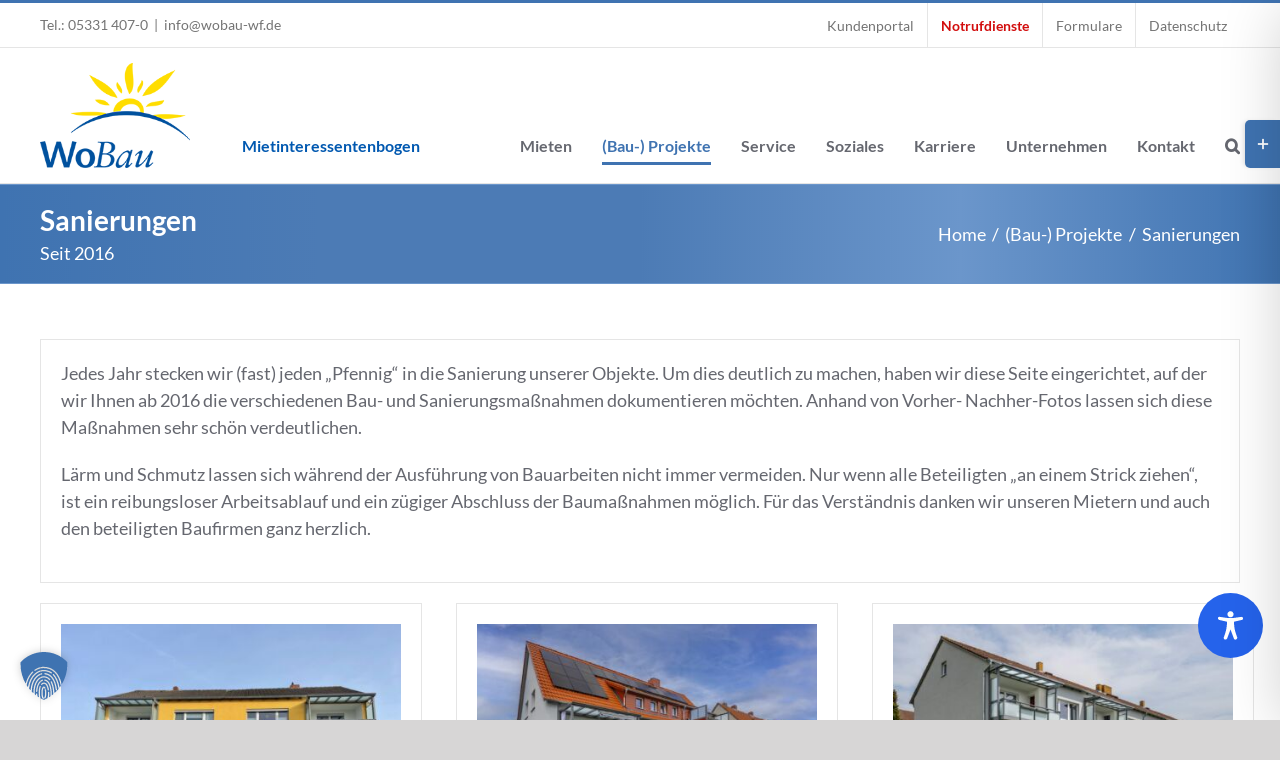

--- FILE ---
content_type: text/css
request_url: https://www.wobau-wf.de/content/plugins/immomakler/skins/bootstrap3/vendors/bootstrap/css/immomakler-bootstrap.min.css?ver=5.55
body_size: 20866
content:
/*!
 * Bootstrap v3.3.5 (http://getbootstrap.com)
 * Copyright 2011-2015 Twitter, Inc.
 * Licensed under MIT (https://github.com/twbs/bootstrap/blob/master/LICENSE)
 */
/*! normalize.css v3.0.3 | MIT License | github.com/necolas/normalize.css */
/*! Source: https://github.com/h5bp/html5-boilerplate/blob/master/src/css/main.css */
.immomakler html{font-family:sans-serif;-webkit-text-size-adjust:100%;-ms-text-size-adjust:100%}.immomakler body{margin:0}.immomakler article,.immomakler aside,.immomakler details,.immomakler figcaption,.immomakler figure,.immomakler footer,.immomakler header,.immomakler hgroup,.immomakler main,.immomakler menu,.immomakler nav,.immomakler section,.immomakler summary{display:block}.immomakler audio,.immomakler canvas,.immomakler progress,.immomakler video{display:inline-block;vertical-align:baseline}.immomakler audio:not([controls]){display:none;height:0}.immomakler [hidden],.immomakler template{display:none}.immomakler a{background-color:transparent}.immomakler a:active,.immomakler a:hover{outline:0}.immomakler abbr[title]{border-bottom:1px dotted}.immomakler b,.immomakler strong{font-weight:700}.immomakler dfn{font-style:italic}.immomakler h1{margin:.67em 0;font-size:2em}.immomakler mark{color:#000;background:#ff0}.immomakler small{font-size:80%}.immomakler sub,.immomakler sup{position:relative;font-size:75%;line-height:0;vertical-align:baseline}.immomakler sup{top:-.5em}.immomakler sub{bottom:-.25em}.immomakler img{border:0}.immomakler svg:not(:root){overflow:hidden}.immomakler figure{margin:1em 40px}.immomakler hr{height:0;-webkit-box-sizing:content-box;-moz-box-sizing:content-box;box-sizing:content-box}.immomakler pre{overflow:auto}.immomakler code,.immomakler kbd,.immomakler pre,.immomakler samp{font-family:monospace,monospace;font-size:1em}.immomakler button,.immomakler input,.immomakler optgroup,.immomakler select,.immomakler textarea{margin:0;font:inherit;color:inherit}.immomakler button{overflow:visible}.immomakler button,.immomakler select{text-transform:none}.immomakler button,.immomakler html input[type=button],.immomakler input[type=reset],.immomakler input[type=submit]{-webkit-appearance:button;cursor:pointer}.immomakler button[disabled],.immomakler html input[disabled]{cursor:default}.immomakler button::-moz-focus-inner,.immomakler input::-moz-focus-inner{padding:0;border:0}.immomakler input{line-height:normal}.immomakler input[type=checkbox],.immomakler input[type=radio]{-webkit-box-sizing:border-box;-moz-box-sizing:border-box;box-sizing:border-box;padding:0}.immomakler input[type=number]::-webkit-inner-spin-button,.immomakler input[type=number]::-webkit-outer-spin-button{height:auto}.immomakler input[type=search]{-webkit-box-sizing:content-box;-moz-box-sizing:content-box;box-sizing:content-box;-webkit-appearance:textfield}.immomakler input[type=search]::-webkit-search-cancel-button,.immomakler input[type=search]::-webkit-search-decoration{-webkit-appearance:none}.immomakler fieldset{padding:.35em .625em .75em;margin:0 2px;border:1px solid silver}.immomakler legend{padding:0;border:0}.immomakler textarea{overflow:auto}.immomakler optgroup{font-weight:700}.immomakler table{border-spacing:0;border-collapse:collapse}.immomakler td,.immomakler th{padding:0}@media print{.immomakler *,.immomakler :after,.immomakler :before{color:#000!important;text-shadow:none!important;background:0 0!important;-webkit-box-shadow:none!important;box-shadow:none!important}.immomakler a,.immomakler a:visited{text-decoration:underline}.immomakler a[href]:after{content:" (" attr(href) ")"}.immomakler abbr[title]:after{content:" (" attr(title) ")"}.immomakler a[href^="javascript:"]:after,.immomakler a[href^="#"]:after{content:""}.immomakler blockquote,.immomakler pre{border:1px solid #999;page-break-inside:avoid}.immomakler thead{display:table-header-group}.immomakler img,.immomakler tr{page-break-inside:avoid}.immomakler img{max-width:100%!important}.immomakler h2,.immomakler h3,.immomakler p{orphans:3;widows:3}.immomakler h2,.immomakler h3{page-break-after:avoid}.immomakler .navbar{display:none}.immomakler .btn>.caret,.immomakler .dropup>.btn>.caret{border-top-color:#000!important}.immomakler .label{border:1px solid #000}.immomakler .table{border-collapse:collapse!important}.immomakler .table td,.immomakler .table th{background-color:#fff!important}.immomakler .table-bordered td,.immomakler .table-bordered th{border:1px solid #ddd!important}}@font-face{font-family:'Glyphicons Halflings';src:url(../fonts/glyphicons-halflings-regular.eot);src:url(../fonts/glyphicons-halflings-regular.eot?#iefix) format('embedded-opentype'),url(../fonts/glyphicons-halflings-regular.woff2) format('woff2'),url(../fonts/glyphicons-halflings-regular.woff) format('woff'),url(../fonts/glyphicons-halflings-regular.ttf) format('truetype'),url(../fonts/glyphicons-halflings-regular.svg#glyphicons_halflingsregular) format('svg')}.immomakler .glyphicon{position:relative;top:1px;display:inline-block;font-family:'Glyphicons Halflings';font-style:normal;font-weight:400;line-height:1;-webkit-font-smoothing:antialiased;-moz-osx-font-smoothing:grayscale}.immomakler .glyphicon-asterisk:before{content:"\2a"}.immomakler .glyphicon-plus:before{content:"\2b"}.immomakler .glyphicon-eur:before,.immomakler .glyphicon-euro:before{content:"\20ac"}.immomakler .glyphicon-minus:before{content:"\2212"}.immomakler .glyphicon-cloud:before{content:"\2601"}.immomakler .glyphicon-envelope:before{content:"\2709"}.immomakler .glyphicon-pencil:before{content:"\270f"}.immomakler .glyphicon-glass:before{content:"\e001"}.immomakler .glyphicon-music:before{content:"\e002"}.immomakler .glyphicon-search:before{content:"\e003"}.immomakler .glyphicon-heart:before{content:"\e005"}.immomakler .glyphicon-star:before{content:"\e006"}.immomakler .glyphicon-star-empty:before{content:"\e007"}.immomakler .glyphicon-user:before{content:"\e008"}.immomakler .glyphicon-film:before{content:"\e009"}.immomakler .glyphicon-th-large:before{content:"\e010"}.immomakler .glyphicon-th:before{content:"\e011"}.immomakler .glyphicon-th-list:before{content:"\e012"}.immomakler .glyphicon-ok:before{content:"\e013"}.immomakler .glyphicon-remove:before{content:"\e014"}.immomakler .glyphicon-zoom-in:before{content:"\e015"}.immomakler .glyphicon-zoom-out:before{content:"\e016"}.immomakler .glyphicon-off:before{content:"\e017"}.immomakler .glyphicon-signal:before{content:"\e018"}.immomakler .glyphicon-cog:before{content:"\e019"}.immomakler .glyphicon-trash:before{content:"\e020"}.immomakler .glyphicon-home:before{content:"\e021"}.immomakler .glyphicon-file:before{content:"\e022"}.immomakler .glyphicon-time:before{content:"\e023"}.immomakler .glyphicon-road:before{content:"\e024"}.immomakler .glyphicon-download-alt:before{content:"\e025"}.immomakler .glyphicon-download:before{content:"\e026"}.immomakler .glyphicon-upload:before{content:"\e027"}.immomakler .glyphicon-inbox:before{content:"\e028"}.immomakler .glyphicon-play-circle:before{content:"\e029"}.immomakler .glyphicon-repeat:before{content:"\e030"}.immomakler .glyphicon-refresh:before{content:"\e031"}.immomakler .glyphicon-list-alt:before{content:"\e032"}.immomakler .glyphicon-lock:before{content:"\e033"}.immomakler .glyphicon-flag:before{content:"\e034"}.immomakler .glyphicon-headphones:before{content:"\e035"}.immomakler .glyphicon-volume-off:before{content:"\e036"}.immomakler .glyphicon-volume-down:before{content:"\e037"}.immomakler .glyphicon-volume-up:before{content:"\e038"}.immomakler .glyphicon-qrcode:before{content:"\e039"}.immomakler .glyphicon-barcode:before{content:"\e040"}.immomakler .glyphicon-tag:before{content:"\e041"}.immomakler .glyphicon-tags:before{content:"\e042"}.immomakler .glyphicon-book:before{content:"\e043"}.immomakler .glyphicon-bookmark:before{content:"\e044"}.immomakler .glyphicon-print:before{content:"\e045"}.immomakler .glyphicon-camera:before{content:"\e046"}.immomakler .glyphicon-font:before{content:"\e047"}.immomakler .glyphicon-bold:before{content:"\e048"}.immomakler .glyphicon-italic:before{content:"\e049"}.immomakler .glyphicon-text-height:before{content:"\e050"}.immomakler .glyphicon-text-width:before{content:"\e051"}.immomakler .glyphicon-align-left:before{content:"\e052"}.immomakler .glyphicon-align-center:before{content:"\e053"}.immomakler .glyphicon-align-right:before{content:"\e054"}.immomakler .glyphicon-align-justify:before{content:"\e055"}.immomakler .glyphicon-list:before{content:"\e056"}.immomakler .glyphicon-indent-left:before{content:"\e057"}.immomakler .glyphicon-indent-right:before{content:"\e058"}.immomakler .glyphicon-facetime-video:before{content:"\e059"}.immomakler .glyphicon-picture:before{content:"\e060"}.immomakler .glyphicon-map-marker:before{content:"\e062"}.immomakler .glyphicon-adjust:before{content:"\e063"}.immomakler .glyphicon-tint:before{content:"\e064"}.immomakler .glyphicon-edit:before{content:"\e065"}.immomakler .glyphicon-share:before{content:"\e066"}.immomakler .glyphicon-check:before{content:"\e067"}.immomakler .glyphicon-move:before{content:"\e068"}.immomakler .glyphicon-step-backward:before{content:"\e069"}.immomakler .glyphicon-fast-backward:before{content:"\e070"}.immomakler .glyphicon-backward:before{content:"\e071"}.immomakler .glyphicon-play:before{content:"\e072"}.immomakler .glyphicon-pause:before{content:"\e073"}.immomakler .glyphicon-stop:before{content:"\e074"}.immomakler .glyphicon-forward:before{content:"\e075"}.immomakler .glyphicon-fast-forward:before{content:"\e076"}.immomakler .glyphicon-step-forward:before{content:"\e077"}.immomakler .glyphicon-eject:before{content:"\e078"}.immomakler .glyphicon-chevron-left:before{content:"\e079"}.immomakler .glyphicon-chevron-right:before{content:"\e080"}.immomakler .glyphicon-plus-sign:before{content:"\e081"}.immomakler .glyphicon-minus-sign:before{content:"\e082"}.immomakler .glyphicon-remove-sign:before{content:"\e083"}.immomakler .glyphicon-ok-sign:before{content:"\e084"}.immomakler .glyphicon-question-sign:before{content:"\e085"}.immomakler .glyphicon-info-sign:before{content:"\e086"}.immomakler .glyphicon-screenshot:before{content:"\e087"}.immomakler .glyphicon-remove-circle:before{content:"\e088"}.immomakler .glyphicon-ok-circle:before{content:"\e089"}.immomakler .glyphicon-ban-circle:before{content:"\e090"}.immomakler .glyphicon-arrow-left:before{content:"\e091"}.immomakler .glyphicon-arrow-right:before{content:"\e092"}.immomakler .glyphicon-arrow-up:before{content:"\e093"}.immomakler .glyphicon-arrow-down:before{content:"\e094"}.immomakler .glyphicon-share-alt:before{content:"\e095"}.immomakler .glyphicon-resize-full:before{content:"\e096"}.immomakler .glyphicon-resize-small:before{content:"\e097"}.immomakler .glyphicon-exclamation-sign:before{content:"\e101"}.immomakler .glyphicon-gift:before{content:"\e102"}.immomakler .glyphicon-leaf:before{content:"\e103"}.immomakler .glyphicon-fire:before{content:"\e104"}.immomakler .glyphicon-eye-open:before{content:"\e105"}.immomakler .glyphicon-eye-close:before{content:"\e106"}.immomakler .glyphicon-warning-sign:before{content:"\e107"}.immomakler .glyphicon-plane:before{content:"\e108"}.immomakler .glyphicon-calendar:before{content:"\e109"}.immomakler .glyphicon-random:before{content:"\e110"}.immomakler .glyphicon-comment:before{content:"\e111"}.immomakler .glyphicon-magnet:before{content:"\e112"}.immomakler .glyphicon-chevron-up:before{content:"\e113"}.immomakler .glyphicon-chevron-down:before{content:"\e114"}.immomakler .glyphicon-retweet:before{content:"\e115"}.immomakler .glyphicon-shopping-cart:before{content:"\e116"}.immomakler .glyphicon-folder-close:before{content:"\e117"}.immomakler .glyphicon-folder-open:before{content:"\e118"}.immomakler .glyphicon-resize-vertical:before{content:"\e119"}.immomakler .glyphicon-resize-horizontal:before{content:"\e120"}.immomakler .glyphicon-hdd:before{content:"\e121"}.immomakler .glyphicon-bullhorn:before{content:"\e122"}.immomakler .glyphicon-bell:before{content:"\e123"}.immomakler .glyphicon-certificate:before{content:"\e124"}.immomakler .glyphicon-thumbs-up:before{content:"\e125"}.immomakler .glyphicon-thumbs-down:before{content:"\e126"}.immomakler .glyphicon-hand-right:before{content:"\e127"}.immomakler .glyphicon-hand-left:before{content:"\e128"}.immomakler .glyphicon-hand-up:before{content:"\e129"}.immomakler .glyphicon-hand-down:before{content:"\e130"}.immomakler .glyphicon-circle-arrow-right:before{content:"\e131"}.immomakler .glyphicon-circle-arrow-left:before{content:"\e132"}.immomakler .glyphicon-circle-arrow-up:before{content:"\e133"}.immomakler .glyphicon-circle-arrow-down:before{content:"\e134"}.immomakler .glyphicon-globe:before{content:"\e135"}.immomakler .glyphicon-wrench:before{content:"\e136"}.immomakler .glyphicon-tasks:before{content:"\e137"}.immomakler .glyphicon-filter:before{content:"\e138"}.immomakler .glyphicon-briefcase:before{content:"\e139"}.immomakler .glyphicon-fullscreen:before{content:"\e140"}.immomakler .glyphicon-dashboard:before{content:"\e141"}.immomakler .glyphicon-paperclip:before{content:"\e142"}.immomakler .glyphicon-heart-empty:before{content:"\e143"}.immomakler .glyphicon-link:before{content:"\e144"}.immomakler .glyphicon-phone:before{content:"\e145"}.immomakler .glyphicon-pushpin:before{content:"\e146"}.immomakler .glyphicon-usd:before{content:"\e148"}.immomakler .glyphicon-gbp:before{content:"\e149"}.immomakler .glyphicon-sort:before{content:"\e150"}.immomakler .glyphicon-sort-by-alphabet:before{content:"\e151"}.immomakler .glyphicon-sort-by-alphabet-alt:before{content:"\e152"}.immomakler .glyphicon-sort-by-order:before{content:"\e153"}.immomakler .glyphicon-sort-by-order-alt:before{content:"\e154"}.immomakler .glyphicon-sort-by-attributes:before{content:"\e155"}.immomakler .glyphicon-sort-by-attributes-alt:before{content:"\e156"}.immomakler .glyphicon-unchecked:before{content:"\e157"}.immomakler .glyphicon-expand:before{content:"\e158"}.immomakler .glyphicon-collapse-down:before{content:"\e159"}.immomakler .glyphicon-collapse-up:before{content:"\e160"}.immomakler .glyphicon-log-in:before{content:"\e161"}.immomakler .glyphicon-flash:before{content:"\e162"}.immomakler .glyphicon-log-out:before{content:"\e163"}.immomakler .glyphicon-new-window:before{content:"\e164"}.immomakler .glyphicon-record:before{content:"\e165"}.immomakler .glyphicon-save:before{content:"\e166"}.immomakler .glyphicon-open:before{content:"\e167"}.immomakler .glyphicon-saved:before{content:"\e168"}.immomakler .glyphicon-import:before{content:"\e169"}.immomakler .glyphicon-export:before{content:"\e170"}.immomakler .glyphicon-send:before{content:"\e171"}.immomakler .glyphicon-floppy-disk:before{content:"\e172"}.immomakler .glyphicon-floppy-saved:before{content:"\e173"}.immomakler .glyphicon-floppy-remove:before{content:"\e174"}.immomakler .glyphicon-floppy-save:before{content:"\e175"}.immomakler .glyphicon-floppy-open:before{content:"\e176"}.immomakler .glyphicon-credit-card:before{content:"\e177"}.immomakler .glyphicon-transfer:before{content:"\e178"}.immomakler .glyphicon-cutlery:before{content:"\e179"}.immomakler .glyphicon-header:before{content:"\e180"}.immomakler .glyphicon-compressed:before{content:"\e181"}.immomakler .glyphicon-earphone:before{content:"\e182"}.immomakler .glyphicon-phone-alt:before{content:"\e183"}.immomakler .glyphicon-tower:before{content:"\e184"}.immomakler .glyphicon-stats:before{content:"\e185"}.immomakler .glyphicon-sd-video:before{content:"\e186"}.immomakler .glyphicon-hd-video:before{content:"\e187"}.immomakler .glyphicon-subtitles:before{content:"\e188"}.immomakler .glyphicon-sound-stereo:before{content:"\e189"}.immomakler .glyphicon-sound-dolby:before{content:"\e190"}.immomakler .glyphicon-sound-5-1:before{content:"\e191"}.immomakler .glyphicon-sound-6-1:before{content:"\e192"}.immomakler .glyphicon-sound-7-1:before{content:"\e193"}.immomakler .glyphicon-copyright-mark:before{content:"\e194"}.immomakler .glyphicon-registration-mark:before{content:"\e195"}.immomakler .glyphicon-cloud-download:before{content:"\e197"}.immomakler .glyphicon-cloud-upload:before{content:"\e198"}.immomakler .glyphicon-tree-conifer:before{content:"\e199"}.immomakler .glyphicon-tree-deciduous:before{content:"\e200"}.immomakler .glyphicon-cd:before{content:"\e201"}.immomakler .glyphicon-save-file:before{content:"\e202"}.immomakler .glyphicon-open-file:before{content:"\e203"}.immomakler .glyphicon-level-up:before{content:"\e204"}.immomakler .glyphicon-copy:before{content:"\e205"}.immomakler .glyphicon-paste:before{content:"\e206"}.immomakler .glyphicon-alert:before{content:"\e209"}.immomakler .glyphicon-equalizer:before{content:"\e210"}.immomakler .glyphicon-king:before{content:"\e211"}.immomakler .glyphicon-queen:before{content:"\e212"}.immomakler .glyphicon-pawn:before{content:"\e213"}.immomakler .glyphicon-bishop:before{content:"\e214"}.immomakler .glyphicon-knight:before{content:"\e215"}.immomakler .glyphicon-baby-formula:before{content:"\e216"}.immomakler .glyphicon-tent:before{content:"\26fa"}.immomakler .glyphicon-blackboard:before{content:"\e218"}.immomakler .glyphicon-bed:before{content:"\e219"}.immomakler .glyphicon-apple:before{content:"\f8ff"}.immomakler .glyphicon-erase:before{content:"\e221"}.immomakler .glyphicon-hourglass:before{content:"\231b"}.immomakler .glyphicon-lamp:before{content:"\e223"}.immomakler .glyphicon-duplicate:before{content:"\e224"}.immomakler .glyphicon-piggy-bank:before{content:"\e225"}.immomakler .glyphicon-scissors:before{content:"\e226"}.immomakler .glyphicon-bitcoin:before{content:"\e227"}.immomakler .glyphicon-btc:before{content:"\e227"}.immomakler .glyphicon-xbt:before{content:"\e227"}.immomakler .glyphicon-yen:before{content:"\00a5"}.immomakler .glyphicon-jpy:before{content:"\00a5"}.immomakler .glyphicon-ruble:before{content:"\20bd"}.immomakler .glyphicon-rub:before{content:"\20bd"}.immomakler .glyphicon-scale:before{content:"\e230"}.immomakler .glyphicon-ice-lolly:before{content:"\e231"}.immomakler .glyphicon-ice-lolly-tasted:before{content:"\e232"}.immomakler .glyphicon-education:before{content:"\e233"}.immomakler .glyphicon-option-horizontal:before{content:"\e234"}.immomakler .glyphicon-option-vertical:before{content:"\e235"}.immomakler .glyphicon-menu-hamburger:before{content:"\e236"}.immomakler .glyphicon-modal-window:before{content:"\e237"}.immomakler .glyphicon-oil:before{content:"\e238"}.immomakler .glyphicon-grain:before{content:"\e239"}.immomakler .glyphicon-sunglasses:before{content:"\e240"}.immomakler .glyphicon-text-size:before{content:"\e241"}.immomakler .glyphicon-text-color:before{content:"\e242"}.immomakler .glyphicon-text-background:before{content:"\e243"}.immomakler .glyphicon-object-align-top:before{content:"\e244"}.immomakler .glyphicon-object-align-bottom:before{content:"\e245"}.immomakler .glyphicon-object-align-horizontal:before{content:"\e246"}.immomakler .glyphicon-object-align-left:before{content:"\e247"}.immomakler .glyphicon-object-align-vertical:before{content:"\e248"}.immomakler .glyphicon-object-align-right:before{content:"\e249"}.immomakler .glyphicon-triangle-right:before{content:"\e250"}.immomakler .glyphicon-triangle-left:before{content:"\e251"}.immomakler .glyphicon-triangle-bottom:before{content:"\e252"}.immomakler .glyphicon-triangle-top:before{content:"\e253"}.immomakler .glyphicon-console:before{content:"\e254"}.immomakler .glyphicon-superscript:before{content:"\e255"}.immomakler .glyphicon-subscript:before{content:"\e256"}.immomakler .glyphicon-menu-left:before{content:"\e257"}.immomakler .glyphicon-menu-right:before{content:"\e258"}.immomakler .glyphicon-menu-down:before{content:"\e259"}.immomakler .glyphicon-menu-up:before{content:"\e260"}.immomakler *{-webkit-box-sizing:border-box;-moz-box-sizing:border-box;box-sizing:border-box}.immomakler :after,.immomakler :before{-webkit-box-sizing:border-box;-moz-box-sizing:border-box;box-sizing:border-box}.immomakler html{font-size:10px;-webkit-tap-highlight-color:transparent}.immomakler body{font-family:"Helvetica Neue",Helvetica,Arial,sans-serif;font-size:14px;line-height:1.42857143;color:#333;background-color:#fff}.immomakler button,.immomakler input,.immomakler select,.immomakler textarea{font-family:inherit;font-size:inherit;line-height:inherit}.immomakler a{color:#337ab7;text-decoration:none}.immomakler a:focus,.immomakler a:hover{color:#23527c;text-decoration:underline}.immomakler a:focus{outline:thin dotted;outline:5px auto -webkit-focus-ring-color;outline-offset:-2px}.immomakler figure{margin:0}.immomakler img{vertical-align:middle}.immomakler .carousel-inner>.item>a>img,.immomakler .carousel-inner>.item>img,.immomakler .img-responsive,.immomakler .thumbnail a>img,.immomakler .thumbnail>img{display:block;max-width:100%;height:auto}.immomakler .img-rounded{border-radius:6px}.immomakler .img-thumbnail{display:inline-block;max-width:100%;height:auto;padding:4px;line-height:1.42857143;background-color:#fff;border:1px solid #ddd;border-radius:4px;-webkit-transition:all .2s ease-in-out;-o-transition:all .2s ease-in-out;transition:all .2s ease-in-out}.immomakler .img-circle{border-radius:50%}.immomakler hr{margin-top:20px;margin-bottom:20px;border:0;border-top:1px solid #eee}.immomakler .sr-only{position:absolute;width:1px;height:1px;padding:0;margin:-1px;overflow:hidden;clip:rect(0,0,0,0);border:0}.immomakler .sr-only-focusable:active,.immomakler .sr-only-focusable:focus{position:static;width:auto;height:auto;margin:0;overflow:visible;clip:auto}.immomakler [role=button]{cursor:pointer}.immomakler .h1,.immomakler .h2,.immomakler .h3,.immomakler .h4,.immomakler .h5,.immomakler .h6,.immomakler h1,.immomakler h2,.immomakler h3,.immomakler h4,.immomakler h5,.immomakler h6{font-family:inherit;font-weight:500;line-height:1.1;color:inherit}.immomakler .h1 .small,.immomakler .h1 small,.immomakler .h2 .small,.immomakler .h2 small,.immomakler .h3 .small,.immomakler .h3 small,.immomakler .h4 .small,.immomakler .h4 small,.immomakler .h5 .small,.immomakler .h5 small,.immomakler .h6 .small,.immomakler .h6 small,.immomakler h1 .small,.immomakler h1 small,.immomakler h2 .small,.immomakler h2 small,.immomakler h3 .small,.immomakler h3 small,.immomakler h4 .small,.immomakler h4 small,.immomakler h5 .small,.immomakler h5 small,.immomakler h6 .small,.immomakler h6 small{font-weight:400;line-height:1;color:#777}.immomakler .h1,.immomakler .h2,.immomakler .h3,.immomakler h1,.immomakler h2,.immomakler h3{margin-top:20px;margin-bottom:10px}.immomakler .h1 .small,.immomakler .h1 small,.immomakler .h2 .small,.immomakler .h2 small,.immomakler .h3 .small,.immomakler .h3 small,.immomakler h1 .small,.immomakler h1 small,.immomakler h2 .small,.immomakler h2 small,.immomakler h3 .small,.immomakler h3 small{font-size:65%}.immomakler .h4,.immomakler .h5,.immomakler .h6,.immomakler h4,.immomakler h5,.immomakler h6{margin-top:10px;margin-bottom:10px}.immomakler .h4 .small,.immomakler .h4 small,.immomakler .h5 .small,.immomakler .h5 small,.immomakler .h6 .small,.immomakler .h6 small,.immomakler h4 .small,.immomakler h4 small,.immomakler h5 .small,.immomakler h5 small,.immomakler h6 .small,.immomakler h6 small{font-size:75%}.immomakler .h1,.immomakler h1{font-size:36px}.immomakler .h2,.immomakler h2{font-size:30px}.immomakler .h3,.immomakler h3{font-size:24px}.immomakler .h4,.immomakler h4{font-size:18px}.immomakler .h5,.immomakler h5{font-size:14px}.immomakler .h6,.immomakler h6{font-size:9pt}.immomakler p{margin:0 0 10px}.immomakler .lead{margin-bottom:20px;font-size:1pc;font-weight:300;line-height:1.4}@media (min-width:768px){.immomakler .lead{font-size:21px}}.immomakler .small,.immomakler small{font-size:85%}.immomakler .mark,.immomakler mark{padding:.2em;background-color:#fcf8e3}.immomakler .text-left{text-align:left}.immomakler .text-right{text-align:right}.immomakler .text-center{text-align:center}.immomakler .text-justify{text-align:justify}.immomakler .text-nowrap{white-space:nowrap}.immomakler .text-lowercase{text-transform:lowercase}.immomakler .text-uppercase{text-transform:uppercase}.immomakler .text-capitalize{text-transform:capitalize}.immomakler .text-muted{color:#777}.immomakler .text-primary{color:#337ab7}.immomakler a.text-primary:focus,.immomakler a.text-primary:hover{color:#286090}.immomakler .text-success{color:#3c763d}.immomakler a.text-success:focus,.immomakler a.text-success:hover{color:#2b542c}.immomakler .text-info{color:#31708f}.immomakler a.text-info:focus,.immomakler a.text-info:hover{color:#245269}.immomakler .text-warning{color:#8a6d3b}.immomakler a.text-warning:focus,.immomakler a.text-warning:hover{color:#66512c}.immomakler .text-danger{color:#a94442}.immomakler a.text-danger:focus,.immomakler a.text-danger:hover{color:#843534}.immomakler .bg-primary{color:#fff;background-color:#337ab7}.immomakler a.bg-primary:focus,.immomakler a.bg-primary:hover{background-color:#286090}.immomakler .bg-success{background-color:#dff0d8}.immomakler a.bg-success:focus,.immomakler a.bg-success:hover{background-color:#c1e2b3}.immomakler .bg-info{background-color:#d9edf7}.immomakler a.bg-info:focus,.immomakler a.bg-info:hover{background-color:#afd9ee}.immomakler .bg-warning{background-color:#fcf8e3}.immomakler a.bg-warning:focus,.immomakler a.bg-warning:hover{background-color:#f7ecb5}.immomakler .bg-danger{background-color:#f2dede}.immomakler a.bg-danger:focus,.immomakler a.bg-danger:hover{background-color:#e4b9b9}.immomakler .page-header{padding-bottom:9px;margin:40px 0 20px;border-bottom:1px solid #eee}.immomakler ol,.immomakler ul{margin-top:0;margin-bottom:10px}.immomakler ol ol,.immomakler ol ul,.immomakler ul ol,.immomakler ul ul{margin-bottom:0}.immomakler .list-unstyled{padding-left:0;list-style:none}.immomakler .list-inline{padding-left:0;margin-left:-5px;list-style:none}.immomakler .list-inline>li{display:inline-block;padding-right:5px;padding-left:5px}.immomakler dl{margin-top:0;margin-bottom:20px}.immomakler dd,.immomakler dt{line-height:1.42857143}.immomakler dt{font-weight:700}.immomakler dd{margin-left:0}@media (min-width:768px){.immomakler .dl-horizontal dt{float:left;width:10pc;overflow:hidden;clear:left;text-align:right;text-overflow:ellipsis;white-space:nowrap}.immomakler .dl-horizontal dd{margin-left:180px}}.immomakler abbr[data-original-title],.immomakler abbr[title]{cursor:help;border-bottom:1px dotted #777}.immomakler .initialism{font-size:90%;text-transform:uppercase}.immomakler blockquote{padding:10px 20px;margin:0 0 20px;font-size:17.5px;border-left:5px solid #eee}.immomakler blockquote ol:last-child,.immomakler blockquote p:last-child,.immomakler blockquote ul:last-child{margin-bottom:0}.immomakler blockquote .small,.immomakler blockquote footer,.immomakler blockquote small{display:block;font-size:80%;line-height:1.42857143;color:#777}.immomakler blockquote .small:before,.immomakler blockquote footer:before,.immomakler blockquote small:before{content:'\2014 \00A0'}.immomakler .blockquote-reverse,.immomakler blockquote.pull-right{padding-right:15px;padding-left:0;text-align:right;border-right:5px solid #eee;border-left:0}.immomakler .blockquote-reverse .small:before,.immomakler .blockquote-reverse footer:before,.immomakler .blockquote-reverse small:before,.immomakler blockquote.pull-right .small:before,.immomakler blockquote.pull-right footer:before,.immomakler blockquote.pull-right small:before{content:''}.immomakler .blockquote-reverse .small:after,.immomakler .blockquote-reverse footer:after,.immomakler .blockquote-reverse small:after,.immomakler blockquote.pull-right .small:after,.immomakler blockquote.pull-right footer:after,.immomakler blockquote.pull-right small:after{content:'\00A0 \2014'}.immomakler address{margin-bottom:20px;font-style:normal;line-height:1.42857143}.immomakler code,.immomakler kbd,.immomakler pre,.immomakler samp{font-family:Menlo,Monaco,Consolas,"Courier New",monospace}.immomakler code{padding:2px 4px;font-size:90%;color:#c7254e;background-color:#f9f2f4;border-radius:4px}.immomakler kbd{padding:2px 4px;font-size:90%;color:#fff;background-color:#333;border-radius:3px;-webkit-box-shadow:inset 0 -1px 0 rgba(0,0,0,.25);box-shadow:inset 0 -1px 0 rgba(0,0,0,.25)}.immomakler kbd kbd{padding:0;font-size:100%;font-weight:700;-webkit-box-shadow:none;box-shadow:none}.immomakler pre{display:block;padding:9.5px;margin:0 0 10px;font-size:13px;line-height:1.42857143;color:#333;word-break:break-all;word-wrap:break-word;background-color:#f5f5f5;border:1px solid #ccc;border-radius:4px}.immomakler pre code{padding:0;font-size:inherit;color:inherit;white-space:pre-wrap;background-color:transparent;border-radius:0}.immomakler .pre-scrollable{max-height:340px;overflow-y:scroll}.immomakler .container{padding-right:15px;padding-left:15px;margin-right:auto;margin-left:auto}@media (min-width:768px){.immomakler .container{width:750px}}@media (min-width:992px){.immomakler .container{width:970px}}@media (min-width:1200px){.immomakler .container{width:1170px}}.immomakler .container-fluid{padding-right:15px;padding-left:15px;margin-right:auto;margin-left:auto}.immomakler .row{margin-right:-15px;margin-left:-15px}.immomakler .col-lg-1,.immomakler .col-lg-10,.immomakler .col-lg-11,.immomakler .col-lg-12,.immomakler .col-lg-2,.immomakler .col-lg-3,.immomakler .col-lg-4,.immomakler .col-lg-5,.immomakler .col-lg-6,.immomakler .col-lg-7,.immomakler .col-lg-8,.immomakler .col-lg-9,.immomakler .col-md-1,.immomakler .col-md-10,.immomakler .col-md-11,.immomakler .col-md-12,.immomakler .col-md-2,.immomakler .col-md-3,.immomakler .col-md-4,.immomakler .col-md-5,.immomakler .col-md-6,.immomakler .col-md-7,.immomakler .col-md-8,.immomakler .col-md-9,.immomakler .col-sm-1,.immomakler .col-sm-10,.immomakler .col-sm-11,.immomakler .col-sm-12,.immomakler .col-sm-2,.immomakler .col-sm-3,.immomakler .col-sm-4,.immomakler .col-sm-5,.immomakler .col-sm-6,.immomakler .col-sm-7,.immomakler .col-sm-8,.immomakler .col-sm-9,.immomakler .col-xs-1,.immomakler .col-xs-10,.immomakler .col-xs-11,.immomakler .col-xs-12,.immomakler .col-xs-2,.immomakler .col-xs-3,.immomakler .col-xs-4,.immomakler .col-xs-5,.immomakler .col-xs-6,.immomakler .col-xs-7,.immomakler .col-xs-8,.immomakler .col-xs-9{position:relative;min-height:1px;padding-right:15px;padding-left:15px}.immomakler .col-xs-1,.immomakler .col-xs-10,.immomakler .col-xs-11,.immomakler .col-xs-12,.immomakler .col-xs-2,.immomakler .col-xs-3,.immomakler .col-xs-4,.immomakler .col-xs-5,.immomakler .col-xs-6,.immomakler .col-xs-7,.immomakler .col-xs-8,.immomakler .col-xs-9{float:left}.immomakler .col-xs-12{width:100%}.immomakler .col-xs-11{width:91.66666667%}.immomakler .col-xs-10{width:83.33333333%}.immomakler .col-xs-9{width:75%}.immomakler .col-xs-8{width:66.66666667%}.immomakler .col-xs-7{width:58.33333333%}.immomakler .col-xs-6{width:50%}.immomakler .col-xs-5{width:41.66666667%}.immomakler .col-xs-4{width:33.33333333%}.immomakler .col-xs-3{width:25%}.immomakler .col-xs-2{width:16.66666667%}.immomakler .col-xs-1{width:8.33333333%}.immomakler .col-xs-pull-12{right:100%}.immomakler .col-xs-pull-11{right:91.66666667%}.immomakler .col-xs-pull-10{right:83.33333333%}.immomakler .col-xs-pull-9{right:75%}.immomakler .col-xs-pull-8{right:66.66666667%}.immomakler .col-xs-pull-7{right:58.33333333%}.immomakler .col-xs-pull-6{right:50%}.immomakler .col-xs-pull-5{right:41.66666667%}.immomakler .col-xs-pull-4{right:33.33333333%}.immomakler .col-xs-pull-3{right:25%}.immomakler .col-xs-pull-2{right:16.66666667%}.immomakler .col-xs-pull-1{right:8.33333333%}.immomakler .col-xs-pull-0{right:auto}.immomakler .col-xs-push-12{left:100%}.immomakler .col-xs-push-11{left:91.66666667%}.immomakler .col-xs-push-10{left:83.33333333%}.immomakler .col-xs-push-9{left:75%}.immomakler .col-xs-push-8{left:66.66666667%}.immomakler .col-xs-push-7{left:58.33333333%}.immomakler .col-xs-push-6{left:50%}.immomakler .col-xs-push-5{left:41.66666667%}.immomakler .col-xs-push-4{left:33.33333333%}.immomakler .col-xs-push-3{left:25%}.immomakler .col-xs-push-2{left:16.66666667%}.immomakler .col-xs-push-1{left:8.33333333%}.immomakler .col-xs-push-0{left:auto}.immomakler .col-xs-offset-12{margin-left:100%}.immomakler .col-xs-offset-11{margin-left:91.66666667%}.immomakler .col-xs-offset-10{margin-left:83.33333333%}.immomakler .col-xs-offset-9{margin-left:75%}.immomakler .col-xs-offset-8{margin-left:66.66666667%}.immomakler .col-xs-offset-7{margin-left:58.33333333%}.immomakler .col-xs-offset-6{margin-left:50%}.immomakler .col-xs-offset-5{margin-left:41.66666667%}.immomakler .col-xs-offset-4{margin-left:33.33333333%}.immomakler .col-xs-offset-3{margin-left:25%}.immomakler .col-xs-offset-2{margin-left:16.66666667%}.immomakler .col-xs-offset-1{margin-left:8.33333333%}.immomakler .col-xs-offset-0{margin-left:0}@media (min-width:768px){.immomakler .col-sm-1,.immomakler .col-sm-10,.immomakler .col-sm-11,.immomakler .col-sm-12,.immomakler .col-sm-2,.immomakler .col-sm-3,.immomakler .col-sm-4,.immomakler .col-sm-5,.immomakler .col-sm-6,.immomakler .col-sm-7,.immomakler .col-sm-8,.immomakler .col-sm-9{float:left}.immomakler .col-sm-12{width:100%}.immomakler .col-sm-11{width:91.66666667%}.immomakler .col-sm-10{width:83.33333333%}.immomakler .col-sm-9{width:75%}.immomakler .col-sm-8{width:66.66666667%}.immomakler .col-sm-7{width:58.33333333%}.immomakler .col-sm-6{width:50%}.immomakler .col-sm-5{width:41.66666667%}.immomakler .col-sm-4{width:33.33333333%}.immomakler .col-sm-3{width:25%}.immomakler .col-sm-2{width:16.66666667%}.immomakler .col-sm-1{width:8.33333333%}.immomakler .col-sm-pull-12{right:100%}.immomakler .col-sm-pull-11{right:91.66666667%}.immomakler .col-sm-pull-10{right:83.33333333%}.immomakler .col-sm-pull-9{right:75%}.immomakler .col-sm-pull-8{right:66.66666667%}.immomakler .col-sm-pull-7{right:58.33333333%}.immomakler .col-sm-pull-6{right:50%}.immomakler .col-sm-pull-5{right:41.66666667%}.immomakler .col-sm-pull-4{right:33.33333333%}.immomakler .col-sm-pull-3{right:25%}.immomakler .col-sm-pull-2{right:16.66666667%}.immomakler .col-sm-pull-1{right:8.33333333%}.immomakler .col-sm-pull-0{right:auto}.immomakler .col-sm-push-12{left:100%}.immomakler .col-sm-push-11{left:91.66666667%}.immomakler .col-sm-push-10{left:83.33333333%}.immomakler .col-sm-push-9{left:75%}.immomakler .col-sm-push-8{left:66.66666667%}.immomakler .col-sm-push-7{left:58.33333333%}.immomakler .col-sm-push-6{left:50%}.immomakler .col-sm-push-5{left:41.66666667%}.immomakler .col-sm-push-4{left:33.33333333%}.immomakler .col-sm-push-3{left:25%}.immomakler .col-sm-push-2{left:16.66666667%}.immomakler .col-sm-push-1{left:8.33333333%}.immomakler .col-sm-push-0{left:auto}.immomakler .col-sm-offset-12{margin-left:100%}.immomakler .col-sm-offset-11{margin-left:91.66666667%}.immomakler .col-sm-offset-10{margin-left:83.33333333%}.immomakler .col-sm-offset-9{margin-left:75%}.immomakler .col-sm-offset-8{margin-left:66.66666667%}.immomakler .col-sm-offset-7{margin-left:58.33333333%}.immomakler .col-sm-offset-6{margin-left:50%}.immomakler .col-sm-offset-5{margin-left:41.66666667%}.immomakler .col-sm-offset-4{margin-left:33.33333333%}.immomakler .col-sm-offset-3{margin-left:25%}.immomakler .col-sm-offset-2{margin-left:16.66666667%}.immomakler .col-sm-offset-1{margin-left:8.33333333%}.immomakler .col-sm-offset-0{margin-left:0}}@media (min-width:992px){.immomakler .col-md-1,.immomakler .col-md-10,.immomakler .col-md-11,.immomakler .col-md-12,.immomakler .col-md-2,.immomakler .col-md-3,.immomakler .col-md-4,.immomakler .col-md-5,.immomakler .col-md-6,.immomakler .col-md-7,.immomakler .col-md-8,.immomakler .col-md-9{float:left}.immomakler .col-md-12{width:100%}.immomakler .col-md-11{width:91.66666667%}.immomakler .col-md-10{width:83.33333333%}.immomakler .col-md-9{width:75%}.immomakler .col-md-8{width:66.66666667%}.immomakler .col-md-7{width:58.33333333%}.immomakler .col-md-6{width:50%}.immomakler .col-md-5{width:41.66666667%}.immomakler .col-md-4{width:33.33333333%}.immomakler .col-md-3{width:25%}.immomakler .col-md-2{width:16.66666667%}.immomakler .col-md-1{width:8.33333333%}.immomakler .col-md-pull-12{right:100%}.immomakler .col-md-pull-11{right:91.66666667%}.immomakler .col-md-pull-10{right:83.33333333%}.immomakler .col-md-pull-9{right:75%}.immomakler .col-md-pull-8{right:66.66666667%}.immomakler .col-md-pull-7{right:58.33333333%}.immomakler .col-md-pull-6{right:50%}.immomakler .col-md-pull-5{right:41.66666667%}.immomakler .col-md-pull-4{right:33.33333333%}.immomakler .col-md-pull-3{right:25%}.immomakler .col-md-pull-2{right:16.66666667%}.immomakler .col-md-pull-1{right:8.33333333%}.immomakler .col-md-pull-0{right:auto}.immomakler .col-md-push-12{left:100%}.immomakler .col-md-push-11{left:91.66666667%}.immomakler .col-md-push-10{left:83.33333333%}.immomakler .col-md-push-9{left:75%}.immomakler .col-md-push-8{left:66.66666667%}.immomakler .col-md-push-7{left:58.33333333%}.immomakler .col-md-push-6{left:50%}.immomakler .col-md-push-5{left:41.66666667%}.immomakler .col-md-push-4{left:33.33333333%}.immomakler .col-md-push-3{left:25%}.immomakler .col-md-push-2{left:16.66666667%}.immomakler .col-md-push-1{left:8.33333333%}.immomakler .col-md-push-0{left:auto}.immomakler .col-md-offset-12{margin-left:100%}.immomakler .col-md-offset-11{margin-left:91.66666667%}.immomakler .col-md-offset-10{margin-left:83.33333333%}.immomakler .col-md-offset-9{margin-left:75%}.immomakler .col-md-offset-8{margin-left:66.66666667%}.immomakler .col-md-offset-7{margin-left:58.33333333%}.immomakler .col-md-offset-6{margin-left:50%}.immomakler .col-md-offset-5{margin-left:41.66666667%}.immomakler .col-md-offset-4{margin-left:33.33333333%}.immomakler .col-md-offset-3{margin-left:25%}.immomakler .col-md-offset-2{margin-left:16.66666667%}.immomakler .col-md-offset-1{margin-left:8.33333333%}.immomakler .col-md-offset-0{margin-left:0}}@media (min-width:1200px){.immomakler .col-lg-1,.immomakler .col-lg-10,.immomakler .col-lg-11,.immomakler .col-lg-12,.immomakler .col-lg-2,.immomakler .col-lg-3,.immomakler .col-lg-4,.immomakler .col-lg-5,.immomakler .col-lg-6,.immomakler .col-lg-7,.immomakler .col-lg-8,.immomakler .col-lg-9{float:left}.immomakler .col-lg-12{width:100%}.immomakler .col-lg-11{width:91.66666667%}.immomakler .col-lg-10{width:83.33333333%}.immomakler .col-lg-9{width:75%}.immomakler .col-lg-8{width:66.66666667%}.immomakler .col-lg-7{width:58.33333333%}.immomakler .col-lg-6{width:50%}.immomakler .col-lg-5{width:41.66666667%}.immomakler .col-lg-4{width:33.33333333%}.immomakler .col-lg-3{width:25%}.immomakler .col-lg-2{width:16.66666667%}.immomakler .col-lg-1{width:8.33333333%}.immomakler .col-lg-pull-12{right:100%}.immomakler .col-lg-pull-11{right:91.66666667%}.immomakler .col-lg-pull-10{right:83.33333333%}.immomakler .col-lg-pull-9{right:75%}.immomakler .col-lg-pull-8{right:66.66666667%}.immomakler .col-lg-pull-7{right:58.33333333%}.immomakler .col-lg-pull-6{right:50%}.immomakler .col-lg-pull-5{right:41.66666667%}.immomakler .col-lg-pull-4{right:33.33333333%}.immomakler .col-lg-pull-3{right:25%}.immomakler .col-lg-pull-2{right:16.66666667%}.immomakler .col-lg-pull-1{right:8.33333333%}.immomakler .col-lg-pull-0{right:auto}.immomakler .col-lg-push-12{left:100%}.immomakler .col-lg-push-11{left:91.66666667%}.immomakler .col-lg-push-10{left:83.33333333%}.immomakler .col-lg-push-9{left:75%}.immomakler .col-lg-push-8{left:66.66666667%}.immomakler .col-lg-push-7{left:58.33333333%}.immomakler .col-lg-push-6{left:50%}.immomakler .col-lg-push-5{left:41.66666667%}.immomakler .col-lg-push-4{left:33.33333333%}.immomakler .col-lg-push-3{left:25%}.immomakler .col-lg-push-2{left:16.66666667%}.immomakler .col-lg-push-1{left:8.33333333%}.immomakler .col-lg-push-0{left:auto}.immomakler .col-lg-offset-12{margin-left:100%}.immomakler .col-lg-offset-11{margin-left:91.66666667%}.immomakler .col-lg-offset-10{margin-left:83.33333333%}.immomakler .col-lg-offset-9{margin-left:75%}.immomakler .col-lg-offset-8{margin-left:66.66666667%}.immomakler .col-lg-offset-7{margin-left:58.33333333%}.immomakler .col-lg-offset-6{margin-left:50%}.immomakler .col-lg-offset-5{margin-left:41.66666667%}.immomakler .col-lg-offset-4{margin-left:33.33333333%}.immomakler .col-lg-offset-3{margin-left:25%}.immomakler .col-lg-offset-2{margin-left:16.66666667%}.immomakler .col-lg-offset-1{margin-left:8.33333333%}.immomakler .col-lg-offset-0{margin-left:0}}.immomakler table{background-color:transparent}.immomakler caption{padding-top:8px;padding-bottom:8px;color:#777;text-align:left}.immomakler th{text-align:left}.immomakler .table{width:100%;max-width:100%;margin-bottom:20px}.immomakler .table>tbody>tr>td,.immomakler .table>tbody>tr>th,.immomakler .table>tfoot>tr>td,.immomakler .table>tfoot>tr>th,.immomakler .table>thead>tr>td,.immomakler .table>thead>tr>th{padding:8px;line-height:1.42857143;vertical-align:top;border-top:1px solid #ddd}.immomakler .table>thead>tr>th{vertical-align:bottom;border-bottom:2px solid #ddd}.immomakler .table>caption+thead>tr:first-child>td,.immomakler .table>caption+thead>tr:first-child>th,.immomakler .table>colgroup+thead>tr:first-child>td,.immomakler .table>colgroup+thead>tr:first-child>th,.immomakler .table>thead:first-child>tr:first-child>td,.immomakler .table>thead:first-child>tr:first-child>th{border-top:0}.immomakler .table>tbody+tbody{border-top:2px solid #ddd}.immomakler .table .table{background-color:#fff}.immomakler .table-condensed>tbody>tr>td,.immomakler .table-condensed>tbody>tr>th,.immomakler .table-condensed>tfoot>tr>td,.immomakler .table-condensed>tfoot>tr>th,.immomakler .table-condensed>thead>tr>td,.immomakler .table-condensed>thead>tr>th{padding:5px}.immomakler .table-bordered{border:1px solid #ddd}.immomakler .table-bordered>tbody>tr>td,.immomakler .table-bordered>tbody>tr>th,.immomakler .table-bordered>tfoot>tr>td,.immomakler .table-bordered>tfoot>tr>th,.immomakler .table-bordered>thead>tr>td,.immomakler .table-bordered>thead>tr>th{border:1px solid #ddd}.immomakler .table-bordered>thead>tr>td,.immomakler .table-bordered>thead>tr>th{border-bottom-width:2px}.immomakler .table-striped>tbody>tr:nth-of-type(odd){background-color:#f9f9f9}.immomakler .table-hover>tbody>tr:hover{background-color:#f5f5f5}.immomakler table col[class*=col-]{position:static;display:table-column;float:none}.immomakler table td[class*=col-],.immomakler table th[class*=col-]{position:static;display:table-cell;float:none}.immomakler .table>tbody>tr.active>td,.immomakler .table>tbody>tr.active>th,.immomakler .table>tbody>tr>td.active,.immomakler .table>tbody>tr>th.active,.immomakler .table>tfoot>tr.active>td,.immomakler .table>tfoot>tr.active>th,.immomakler .table>tfoot>tr>td.active,.immomakler .table>tfoot>tr>th.active,.immomakler .table>thead>tr.active>td,.immomakler .table>thead>tr.active>th,.immomakler .table>thead>tr>td.active,.immomakler .table>thead>tr>th.active{background-color:#f5f5f5}.immomakler .table-hover>tbody>tr.active:hover>td,.immomakler .table-hover>tbody>tr.active:hover>th,.immomakler .table-hover>tbody>tr:hover>.active,.immomakler .table-hover>tbody>tr>td.active:hover,.immomakler .table-hover>tbody>tr>th.active:hover{background-color:#e8e8e8}.immomakler .table>tbody>tr.success>td,.immomakler .table>tbody>tr.success>th,.immomakler .table>tbody>tr>td.success,.immomakler .table>tbody>tr>th.success,.immomakler .table>tfoot>tr.success>td,.immomakler .table>tfoot>tr.success>th,.immomakler .table>tfoot>tr>td.success,.immomakler .table>tfoot>tr>th.success,.immomakler .table>thead>tr.success>td,.immomakler .table>thead>tr.success>th,.immomakler .table>thead>tr>td.success,.immomakler .table>thead>tr>th.success{background-color:#dff0d8}.immomakler .table-hover>tbody>tr.success:hover>td,.immomakler .table-hover>tbody>tr.success:hover>th,.immomakler .table-hover>tbody>tr:hover>.success,.immomakler .table-hover>tbody>tr>td.success:hover,.immomakler .table-hover>tbody>tr>th.success:hover{background-color:#d0e9c6}.immomakler .table>tbody>tr.info>td,.immomakler .table>tbody>tr.info>th,.immomakler .table>tbody>tr>td.info,.immomakler .table>tbody>tr>th.info,.immomakler .table>tfoot>tr.info>td,.immomakler .table>tfoot>tr.info>th,.immomakler .table>tfoot>tr>td.info,.immomakler .table>tfoot>tr>th.info,.immomakler .table>thead>tr.info>td,.immomakler .table>thead>tr.info>th,.immomakler .table>thead>tr>td.info,.immomakler .table>thead>tr>th.info{background-color:#d9edf7}.immomakler .table-hover>tbody>tr.info:hover>td,.immomakler .table-hover>tbody>tr.info:hover>th,.immomakler .table-hover>tbody>tr:hover>.info,.immomakler .table-hover>tbody>tr>td.info:hover,.immomakler .table-hover>tbody>tr>th.info:hover{background-color:#c4e3f3}.immomakler .table>tbody>tr.warning>td,.immomakler .table>tbody>tr.warning>th,.immomakler .table>tbody>tr>td.warning,.immomakler .table>tbody>tr>th.warning,.immomakler .table>tfoot>tr.warning>td,.immomakler .table>tfoot>tr.warning>th,.immomakler .table>tfoot>tr>td.warning,.immomakler .table>tfoot>tr>th.warning,.immomakler .table>thead>tr.warning>td,.immomakler .table>thead>tr.warning>th,.immomakler .table>thead>tr>td.warning,.immomakler .table>thead>tr>th.warning{background-color:#fcf8e3}.immomakler .table-hover>tbody>tr.warning:hover>td,.immomakler .table-hover>tbody>tr.warning:hover>th,.immomakler .table-hover>tbody>tr:hover>.warning,.immomakler .table-hover>tbody>tr>td.warning:hover,.immomakler .table-hover>tbody>tr>th.warning:hover{background-color:#faf2cc}.immomakler .table>tbody>tr.danger>td,.immomakler .table>tbody>tr.danger>th,.immomakler .table>tbody>tr>td.danger,.immomakler .table>tbody>tr>th.danger,.immomakler .table>tfoot>tr.danger>td,.immomakler .table>tfoot>tr.danger>th,.immomakler .table>tfoot>tr>td.danger,.immomakler .table>tfoot>tr>th.danger,.immomakler .table>thead>tr.danger>td,.immomakler .table>thead>tr.danger>th,.immomakler .table>thead>tr>td.danger,.immomakler .table>thead>tr>th.danger{background-color:#f2dede}.immomakler .table-hover>tbody>tr.danger:hover>td,.immomakler .table-hover>tbody>tr.danger:hover>th,.immomakler .table-hover>tbody>tr:hover>.danger,.immomakler .table-hover>tbody>tr>td.danger:hover,.immomakler .table-hover>tbody>tr>th.danger:hover{background-color:#ebcccc}.immomakler .table-responsive{min-height:.01%;overflow-x:auto}@media screen and (max-width:767px){.immomakler .table-responsive{width:100%;margin-bottom:15px;overflow-y:hidden;-ms-overflow-style:-ms-autohiding-scrollbar;border:1px solid #ddd}.immomakler .table-responsive>.table{margin-bottom:0}.immomakler .table-responsive>.table>tbody>tr>td,.immomakler .table-responsive>.table>tbody>tr>th,.immomakler .table-responsive>.table>tfoot>tr>td,.immomakler .table-responsive>.table>tfoot>tr>th,.immomakler .table-responsive>.table>thead>tr>td,.immomakler .table-responsive>.table>thead>tr>th{white-space:nowrap}.immomakler .table-responsive>.table-bordered{border:0}.immomakler .table-responsive>.table-bordered>tbody>tr>td:first-child,.immomakler .table-responsive>.table-bordered>tbody>tr>th:first-child,.immomakler .table-responsive>.table-bordered>tfoot>tr>td:first-child,.immomakler .table-responsive>.table-bordered>tfoot>tr>th:first-child,.immomakler .table-responsive>.table-bordered>thead>tr>td:first-child,.immomakler .table-responsive>.table-bordered>thead>tr>th:first-child{border-left:0}.immomakler .table-responsive>.table-bordered>tbody>tr>td:last-child,.immomakler .table-responsive>.table-bordered>tbody>tr>th:last-child,.immomakler .table-responsive>.table-bordered>tfoot>tr>td:last-child,.immomakler .table-responsive>.table-bordered>tfoot>tr>th:last-child,.immomakler .table-responsive>.table-bordered>thead>tr>td:last-child,.immomakler .table-responsive>.table-bordered>thead>tr>th:last-child{border-right:0}.immomakler .table-responsive>.table-bordered>tbody>tr:last-child>td,.immomakler .table-responsive>.table-bordered>tbody>tr:last-child>th,.immomakler .table-responsive>.table-bordered>tfoot>tr:last-child>td,.immomakler .table-responsive>.table-bordered>tfoot>tr:last-child>th{border-bottom:0}}.immomakler fieldset{min-width:0;padding:0;margin:0;border:0}.immomakler legend{display:block;width:100%;padding:0;margin-bottom:20px;font-size:21px;line-height:inherit;color:#333;border:0;border-bottom:1px solid #e5e5e5}.immomakler label{display:inline-block;max-width:100%;margin-bottom:5px;font-weight:700}.immomakler input[type=search]{-webkit-box-sizing:border-box;-moz-box-sizing:border-box;box-sizing:border-box}.immomakler input[type=checkbox],.immomakler input[type=radio]{margin:4px 0 0;margin-top:1px\9;line-height:normal}.immomakler input[type=file]{display:block}.immomakler input[type=range]{display:block;width:100%}.immomakler select[multiple],.immomakler select[size]{height:auto}.immomakler input[type=file]:focus,.immomakler input[type=checkbox]:focus,.immomakler input[type=radio]:focus{outline:thin dotted;outline:5px auto -webkit-focus-ring-color;outline-offset:-2px}.immomakler output{display:block;padding-top:7px;font-size:14px;line-height:1.42857143;color:#555}.immomakler .form-control{display:block;width:100%;height:34px;padding:6px 9pt;font-size:14px;line-height:1.42857143;color:#555;background-color:#fff;background-image:none;border:1px solid #ccc;border-radius:4px;-webkit-box-shadow:inset 0 1px 1px rgba(0,0,0,.075);box-shadow:inset 0 1px 1px rgba(0,0,0,.075);-webkit-transition:border-color ease-in-out .15s,-webkit-box-shadow ease-in-out .15s;-o-transition:border-color ease-in-out .15s,box-shadow ease-in-out .15s;transition:border-color ease-in-out .15s,box-shadow ease-in-out .15s}.immomakler .form-control:focus{border-color:#66afe9;outline:0;-webkit-box-shadow:inset 0 1px 1px rgba(0,0,0,.075),0 0 8px rgba(102,175,233,.6);box-shadow:inset 0 1px 1px rgba(0,0,0,.075),0 0 8px rgba(102,175,233,.6)}.immomakler .form-control::-moz-placeholder{color:#999;opacity:1}.immomakler .form-control:-ms-input-placeholder{color:#999}.immomakler .form-control::-webkit-input-placeholder{color:#999}.immomakler .form-control[disabled],.immomakler .form-control[readonly],.immomakler fieldset[disabled] .form-control{background-color:#eee;opacity:1}.immomakler .form-control[disabled],.immomakler fieldset[disabled] .form-control{cursor:not-allowed}.immomakler textarea.form-control{height:auto}.immomakler input[type=search]{-webkit-appearance:none}@media screen and (-webkit-min-device-pixel-ratio:0){.immomakler input[type=date].form-control,.immomakler input[type=time].form-control,.immomakler input[type=datetime-local].form-control,.immomakler input[type=month].form-control{line-height:34px}.immomakler .input-group-sm input[type=date],.immomakler .input-group-sm input[type=time],.immomakler .input-group-sm input[type=datetime-local],.immomakler .input-group-sm input[type=month],.immomakler input[type=date].input-sm,.immomakler input[type=time].input-sm,.immomakler input[type=datetime-local].input-sm,.immomakler input[type=month].input-sm{line-height:30px}.immomakler .input-group-lg input[type=date],.immomakler .input-group-lg input[type=time],.immomakler .input-group-lg input[type=datetime-local],.immomakler .input-group-lg input[type=month],.immomakler input[type=date].input-lg,.immomakler input[type=time].input-lg,.immomakler input[type=datetime-local].input-lg,.immomakler input[type=month].input-lg{line-height:46px}}.immomakler .form-group{margin-bottom:15px}.immomakler .checkbox,.immomakler .radio{position:relative;display:block;margin-top:10px;margin-bottom:10px}.immomakler .checkbox label,.immomakler .radio label{min-height:20px;padding-left:20px;margin-bottom:0;font-weight:400;cursor:pointer}.immomakler .checkbox input[type=checkbox],.immomakler .checkbox-inline input[type=checkbox],.immomakler .radio input[type=radio],.immomakler .radio-inline input[type=radio]{position:absolute;margin-top:4px\9;margin-left:-20px}.immomakler .checkbox+.checkbox,.immomakler .radio+.radio{margin-top:-5px}.immomakler .checkbox-inline,.immomakler .radio-inline{position:relative;display:inline-block;padding-left:20px;margin-bottom:0;font-weight:400;vertical-align:middle;cursor:pointer}.immomakler .checkbox-inline+.checkbox-inline,.immomakler .radio-inline+.radio-inline{margin-top:0;margin-left:10px}.immomakler fieldset[disabled] input[type=checkbox],.immomakler fieldset[disabled] input[type=radio],.immomakler input[type=checkbox].disabled,.immomakler input[type=checkbox][disabled],.immomakler input[type=radio].disabled,.immomakler input[type=radio][disabled]{cursor:not-allowed}.immomakler .checkbox-inline.disabled,.immomakler .radio-inline.disabled,.immomakler fieldset[disabled] .checkbox-inline,.immomakler fieldset[disabled] .radio-inline{cursor:not-allowed}.immomakler .checkbox.disabled label,.immomakler .radio.disabled label,.immomakler fieldset[disabled] .checkbox label,.immomakler fieldset[disabled] .radio label{cursor:not-allowed}.immomakler .form-control-static{min-height:34px;padding-top:7px;padding-bottom:7px;margin-bottom:0}.immomakler .form-control-static.input-lg,.immomakler .form-control-static.input-sm{padding-right:0;padding-left:0}.immomakler .input-sm{height:30px;padding:5px 10px;font-size:9pt;line-height:1.5;border-radius:3px}.immomakler select.input-sm{height:30px;line-height:30px}.immomakler select[multiple].input-sm,.immomakler textarea.input-sm{height:auto}.immomakler .form-group-sm .form-control{height:30px;padding:5px 10px;font-size:9pt;line-height:1.5;border-radius:3px}.immomakler .form-group-sm select.form-control{height:30px;line-height:30px}.immomakler .form-group-sm select[multiple].form-control,.immomakler .form-group-sm textarea.form-control{height:auto}.immomakler .form-group-sm .form-control-static{height:30px;min-height:2pc;padding:6px 10px;font-size:9pt;line-height:1.5}.immomakler .input-lg{height:46px;padding:10px 1pc;font-size:18px;line-height:1.3333333;border-radius:6px}.immomakler select.input-lg{height:46px;line-height:46px}.immomakler select[multiple].input-lg,.immomakler textarea.input-lg{height:auto}.immomakler .form-group-lg .form-control{height:46px;padding:10px 1pc;font-size:18px;line-height:1.3333333;border-radius:6px}.immomakler .form-group-lg select.form-control{height:46px;line-height:46px}.immomakler .form-group-lg select[multiple].form-control,.immomakler .form-group-lg textarea.form-control{height:auto}.immomakler .form-group-lg .form-control-static{height:46px;min-height:38px;padding:11px 1pc;font-size:18px;line-height:1.3333333}.immomakler .has-feedback{position:relative}.immomakler .has-feedback .form-control{padding-right:42.5px}.immomakler .form-control-feedback{position:absolute;top:0;right:0;z-index:2;display:block;width:34px;height:34px;line-height:34px;text-align:center;pointer-events:none}.immomakler .form-group-lg .form-control+.form-control-feedback,.immomakler .input-group-lg+.form-control-feedback,.immomakler .input-lg+.form-control-feedback{width:46px;height:46px;line-height:46px}.immomakler .form-group-sm .form-control+.form-control-feedback,.immomakler .input-group-sm+.form-control-feedback,.immomakler .input-sm+.form-control-feedback{width:30px;height:30px;line-height:30px}.immomakler .has-success .checkbox,.immomakler .has-success .checkbox-inline,.immomakler .has-success .control-label,.immomakler .has-success .help-block,.immomakler .has-success .radio,.immomakler .has-success .radio-inline,.immomakler .has-success.checkbox label,.immomakler .has-success.checkbox-inline label,.immomakler .has-success.radio label,.immomakler .has-success.radio-inline label{color:#3c763d}.immomakler .has-success .form-control{border-color:#3c763d;-webkit-box-shadow:inset 0 1px 1px rgba(0,0,0,.075);box-shadow:inset 0 1px 1px rgba(0,0,0,.075)}.immomakler .has-success .form-control:focus{border-color:#2b542c;-webkit-box-shadow:inset 0 1px 1px rgba(0,0,0,.075),0 0 6px #67b168;box-shadow:inset 0 1px 1px rgba(0,0,0,.075),0 0 6px #67b168}.immomakler .has-success .input-group-addon{color:#3c763d;background-color:#dff0d8;border-color:#3c763d}.immomakler .has-success .form-control-feedback{color:#3c763d}.immomakler .has-warning .checkbox,.immomakler .has-warning .checkbox-inline,.immomakler .has-warning .control-label,.immomakler .has-warning .help-block,.immomakler .has-warning .radio,.immomakler .has-warning .radio-inline,.immomakler .has-warning.checkbox label,.immomakler .has-warning.checkbox-inline label,.immomakler .has-warning.radio label,.immomakler .has-warning.radio-inline label{color:#8a6d3b}.immomakler .has-warning .form-control{border-color:#8a6d3b;-webkit-box-shadow:inset 0 1px 1px rgba(0,0,0,.075);box-shadow:inset 0 1px 1px rgba(0,0,0,.075)}.immomakler .has-warning .form-control:focus{border-color:#66512c;-webkit-box-shadow:inset 0 1px 1px rgba(0,0,0,.075),0 0 6px #c0a16b;box-shadow:inset 0 1px 1px rgba(0,0,0,.075),0 0 6px #c0a16b}.immomakler .has-warning .input-group-addon{color:#8a6d3b;background-color:#fcf8e3;border-color:#8a6d3b}.immomakler .has-warning .form-control-feedback{color:#8a6d3b}.immomakler .has-error .checkbox,.immomakler .has-error .checkbox-inline,.immomakler .has-error .control-label,.immomakler .has-error .help-block,.immomakler .has-error .radio,.immomakler .has-error .radio-inline,.immomakler .has-error.checkbox label,.immomakler .has-error.checkbox-inline label,.immomakler .has-error.radio label,.immomakler .has-error.radio-inline label{color:#a94442}.immomakler .has-error .form-control{border-color:#a94442;-webkit-box-shadow:inset 0 1px 1px rgba(0,0,0,.075);box-shadow:inset 0 1px 1px rgba(0,0,0,.075)}.immomakler .has-error .form-control:focus{border-color:#843534;-webkit-box-shadow:inset 0 1px 1px rgba(0,0,0,.075),0 0 6px #ce8483;box-shadow:inset 0 1px 1px rgba(0,0,0,.075),0 0 6px #ce8483}.immomakler .has-error .input-group-addon{color:#a94442;background-color:#f2dede;border-color:#a94442}.immomakler .has-error .form-control-feedback{color:#a94442}.immomakler .has-feedback label~.form-control-feedback{top:25px}.immomakler .has-feedback label.sr-only~.form-control-feedback{top:0}.immomakler .help-block{display:block;margin-top:5px;margin-bottom:10px;color:#737373}@media (min-width:768px){.immomakler .form-inline .form-group{display:inline-block;margin-bottom:0;vertical-align:middle}.immomakler .form-inline .form-control{display:inline-block;width:auto;vertical-align:middle}.immomakler .form-inline .form-control-static{display:inline-block}.immomakler .form-inline .input-group{display:inline-table;vertical-align:middle}.immomakler .form-inline .input-group .form-control,.immomakler .form-inline .input-group .input-group-addon,.immomakler .form-inline .input-group .input-group-btn{width:auto}.immomakler .form-inline .input-group>.form-control{width:100%}.immomakler .form-inline .control-label{margin-bottom:0;vertical-align:middle}.immomakler .form-inline .checkbox,.immomakler .form-inline .radio{display:inline-block;margin-top:0;margin-bottom:0;vertical-align:middle}.immomakler .form-inline .checkbox label,.immomakler .form-inline .radio label{padding-left:0}.immomakler .form-inline .checkbox input[type=checkbox],.immomakler .form-inline .radio input[type=radio]{position:relative;margin-left:0}.immomakler .form-inline .has-feedback .form-control-feedback{top:0}}.immomakler .form-horizontal .checkbox,.immomakler .form-horizontal .checkbox-inline,.immomakler .form-horizontal .radio,.immomakler .form-horizontal .radio-inline{padding-top:7px;margin-top:0;margin-bottom:0}.immomakler .form-horizontal .checkbox,.immomakler .form-horizontal .radio{min-height:27px}.immomakler .form-horizontal .form-group{margin-right:-15px;margin-left:-15px}@media (min-width:768px){.immomakler .form-horizontal .control-label{padding-top:7px;margin-bottom:0;text-align:right}}.immomakler .form-horizontal .has-feedback .form-control-feedback{right:15px}@media (min-width:768px){.immomakler .form-horizontal .form-group-lg .control-label{padding-top:14.33px;font-size:18px}}@media (min-width:768px){.immomakler .form-horizontal .form-group-sm .control-label{padding-top:6px;font-size:9pt}}.immomakler .btn{display:inline-block;padding:6px 9pt;margin-bottom:0;font-size:14px;font-weight:400;line-height:1.42857143;text-align:center;white-space:nowrap;vertical-align:middle;-ms-touch-action:manipulation;touch-action:manipulation;cursor:pointer;-webkit-user-select:none;-moz-user-select:none;-ms-user-select:none;user-select:none;background-image:none;border:1px solid transparent;border-radius:4px}.immomakler .btn.active.focus,.immomakler .btn.active:focus,.immomakler .btn.focus,.immomakler .btn:active.focus,.immomakler .btn:active:focus,.immomakler .btn:focus{outline:thin dotted;outline:5px auto -webkit-focus-ring-color;outline-offset:-2px}.immomakler .btn.focus,.immomakler .btn:focus,.immomakler .btn:hover{color:#333;text-decoration:none}.immomakler .btn.active,.immomakler .btn:active{background-image:none;outline:0;-webkit-box-shadow:inset 0 3px 5px rgba(0,0,0,.125);box-shadow:inset 0 3px 5px rgba(0,0,0,.125)}.immomakler .btn.disabled,.immomakler .btn[disabled],.immomakler fieldset[disabled] .btn{cursor:not-allowed;filter:alpha(opacity=65);-webkit-box-shadow:none;box-shadow:none;opacity:.65}.immomakler a.btn.disabled,.immomakler fieldset[disabled] a.btn{pointer-events:none}.immomakler .btn-default{color:#333;background-color:#fff;border-color:#ccc}.immomakler .btn-default.focus,.immomakler .btn-default:focus{color:#333;background-color:#e6e6e6;border-color:#8c8c8c}.immomakler .btn-default:hover{color:#333;background-color:#e6e6e6;border-color:#adadad}.immomakler .btn-default.active,.immomakler .btn-default:active,.immomakler .open>.dropdown-toggle.btn-default{color:#333;background-color:#e6e6e6;border-color:#adadad}.immomakler .btn-default.active.focus,.immomakler .btn-default.active:focus,.immomakler .btn-default.active:hover,.immomakler .btn-default:active.focus,.immomakler .btn-default:active:focus,.immomakler .btn-default:active:hover,.immomakler .open>.dropdown-toggle.btn-default.focus,.immomakler .open>.dropdown-toggle.btn-default:focus,.immomakler .open>.dropdown-toggle.btn-default:hover{color:#333;background-color:#d4d4d4;border-color:#8c8c8c}.immomakler .btn-default.active,.immomakler .btn-default:active,.immomakler .open>.dropdown-toggle.btn-default{background-image:none}.immomakler .btn-default.disabled,.immomakler .btn-default.disabled.active,.immomakler .btn-default.disabled.focus,.immomakler .btn-default.disabled:active,.immomakler .btn-default.disabled:focus,.immomakler .btn-default.disabled:hover,.immomakler .btn-default[disabled],.immomakler .btn-default[disabled].active,.immomakler .btn-default[disabled].focus,.immomakler .btn-default[disabled]:active,.immomakler .btn-default[disabled]:focus,.immomakler .btn-default[disabled]:hover,.immomakler fieldset[disabled] .btn-default,.immomakler fieldset[disabled] .btn-default.active,.immomakler fieldset[disabled] .btn-default.focus,.immomakler fieldset[disabled] .btn-default:active,.immomakler fieldset[disabled] .btn-default:focus,.immomakler fieldset[disabled] .btn-default:hover{background-color:#fff;border-color:#ccc}.immomakler .btn-default .badge{color:#fff;background-color:#333}.immomakler .btn-primary{color:#fff;background-color:#337ab7;border-color:#2e6da4}.immomakler .btn-primary.focus,.immomakler .btn-primary:focus{color:#fff;background-color:#286090;border-color:#122b40}.immomakler .btn-primary:hover{color:#fff;background-color:#286090;border-color:#204d74}.immomakler .btn-primary.active,.immomakler .btn-primary:active,.immomakler .open>.dropdown-toggle.btn-primary{color:#fff;background-color:#286090;border-color:#204d74}.immomakler .btn-primary.active.focus,.immomakler .btn-primary.active:focus,.immomakler .btn-primary.active:hover,.immomakler .btn-primary:active.focus,.immomakler .btn-primary:active:focus,.immomakler .btn-primary:active:hover,.immomakler .open>.dropdown-toggle.btn-primary.focus,.immomakler .open>.dropdown-toggle.btn-primary:focus,.immomakler .open>.dropdown-toggle.btn-primary:hover{color:#fff;background-color:#204d74;border-color:#122b40}.immomakler .btn-primary.active,.immomakler .btn-primary:active,.immomakler .open>.dropdown-toggle.btn-primary{background-image:none}.immomakler .btn-primary.disabled,.immomakler .btn-primary.disabled.active,.immomakler .btn-primary.disabled.focus,.immomakler .btn-primary.disabled:active,.immomakler .btn-primary.disabled:focus,.immomakler .btn-primary.disabled:hover,.immomakler .btn-primary[disabled],.immomakler .btn-primary[disabled].active,.immomakler .btn-primary[disabled].focus,.immomakler .btn-primary[disabled]:active,.immomakler .btn-primary[disabled]:focus,.immomakler .btn-primary[disabled]:hover,.immomakler fieldset[disabled] .btn-primary,.immomakler fieldset[disabled] .btn-primary.active,.immomakler fieldset[disabled] .btn-primary.focus,.immomakler fieldset[disabled] .btn-primary:active,.immomakler fieldset[disabled] .btn-primary:focus,.immomakler fieldset[disabled] .btn-primary:hover{background-color:#337ab7;border-color:#2e6da4}.immomakler .btn-primary .badge{color:#337ab7;background-color:#fff}.immomakler .btn-success{color:#fff;background-color:#5cb85c;border-color:#4cae4c}.immomakler .btn-success.focus,.immomakler .btn-success:focus{color:#fff;background-color:#449d44;border-color:#255625}.immomakler .btn-success:hover{color:#fff;background-color:#449d44;border-color:#398439}.immomakler .btn-success.active,.immomakler .btn-success:active,.immomakler .open>.dropdown-toggle.btn-success{color:#fff;background-color:#449d44;border-color:#398439}.immomakler .btn-success.active.focus,.immomakler .btn-success.active:focus,.immomakler .btn-success.active:hover,.immomakler .btn-success:active.focus,.immomakler .btn-success:active:focus,.immomakler .btn-success:active:hover,.immomakler .open>.dropdown-toggle.btn-success.focus,.immomakler .open>.dropdown-toggle.btn-success:focus,.immomakler .open>.dropdown-toggle.btn-success:hover{color:#fff;background-color:#398439;border-color:#255625}.immomakler .btn-success.active,.immomakler .btn-success:active,.immomakler .open>.dropdown-toggle.btn-success{background-image:none}.immomakler .btn-success.disabled,.immomakler .btn-success.disabled.active,.immomakler .btn-success.disabled.focus,.immomakler .btn-success.disabled:active,.immomakler .btn-success.disabled:focus,.immomakler .btn-success.disabled:hover,.immomakler .btn-success[disabled],.immomakler .btn-success[disabled].active,.immomakler .btn-success[disabled].focus,.immomakler .btn-success[disabled]:active,.immomakler .btn-success[disabled]:focus,.immomakler .btn-success[disabled]:hover,.immomakler fieldset[disabled] .btn-success,.immomakler fieldset[disabled] .btn-success.active,.immomakler fieldset[disabled] .btn-success.focus,.immomakler fieldset[disabled] .btn-success:active,.immomakler fieldset[disabled] .btn-success:focus,.immomakler fieldset[disabled] .btn-success:hover{background-color:#5cb85c;border-color:#4cae4c}.immomakler .btn-success .badge{color:#5cb85c;background-color:#fff}.immomakler .btn-info{color:#fff;background-color:#5bc0de;border-color:#46b8da}.immomakler .btn-info.focus,.immomakler .btn-info:focus{color:#fff;background-color:#31b0d5;border-color:#1b6d85}.immomakler .btn-info:hover{color:#fff;background-color:#31b0d5;border-color:#269abc}.immomakler .btn-info.active,.immomakler .btn-info:active,.immomakler .open>.dropdown-toggle.btn-info{color:#fff;background-color:#31b0d5;border-color:#269abc}.immomakler .btn-info.active.focus,.immomakler .btn-info.active:focus,.immomakler .btn-info.active:hover,.immomakler .btn-info:active.focus,.immomakler .btn-info:active:focus,.immomakler .btn-info:active:hover,.immomakler .open>.dropdown-toggle.btn-info.focus,.immomakler .open>.dropdown-toggle.btn-info:focus,.immomakler .open>.dropdown-toggle.btn-info:hover{color:#fff;background-color:#269abc;border-color:#1b6d85}.immomakler .btn-info.active,.immomakler .btn-info:active,.immomakler .open>.dropdown-toggle.btn-info{background-image:none}.immomakler .btn-info.disabled,.immomakler .btn-info.disabled.active,.immomakler .btn-info.disabled.focus,.immomakler .btn-info.disabled:active,.immomakler .btn-info.disabled:focus,.immomakler .btn-info.disabled:hover,.immomakler .btn-info[disabled],.immomakler .btn-info[disabled].active,.immomakler .btn-info[disabled].focus,.immomakler .btn-info[disabled]:active,.immomakler .btn-info[disabled]:focus,.immomakler .btn-info[disabled]:hover,.immomakler fieldset[disabled] .btn-info,.immomakler fieldset[disabled] .btn-info.active,.immomakler fieldset[disabled] .btn-info.focus,.immomakler fieldset[disabled] .btn-info:active,.immomakler fieldset[disabled] .btn-info:focus,.immomakler fieldset[disabled] .btn-info:hover{background-color:#5bc0de;border-color:#46b8da}.immomakler .btn-info .badge{color:#5bc0de;background-color:#fff}.immomakler .btn-warning{color:#fff;background-color:#f0ad4e;border-color:#eea236}.immomakler .btn-warning.focus,.immomakler .btn-warning:focus{color:#fff;background-color:#ec971f;border-color:#985f0d}.immomakler .btn-warning:hover{color:#fff;background-color:#ec971f;border-color:#d58512}.immomakler .btn-warning.active,.immomakler .btn-warning:active,.immomakler .open>.dropdown-toggle.btn-warning{color:#fff;background-color:#ec971f;border-color:#d58512}.immomakler .btn-warning.active.focus,.immomakler .btn-warning.active:focus,.immomakler .btn-warning.active:hover,.immomakler .btn-warning:active.focus,.immomakler .btn-warning:active:focus,.immomakler .btn-warning:active:hover,.immomakler .open>.dropdown-toggle.btn-warning.focus,.immomakler .open>.dropdown-toggle.btn-warning:focus,.immomakler .open>.dropdown-toggle.btn-warning:hover{color:#fff;background-color:#d58512;border-color:#985f0d}.immomakler .btn-warning.active,.immomakler .btn-warning:active,.immomakler .open>.dropdown-toggle.btn-warning{background-image:none}.immomakler .btn-warning.disabled,.immomakler .btn-warning.disabled.active,.immomakler .btn-warning.disabled.focus,.immomakler .btn-warning.disabled:active,.immomakler .btn-warning.disabled:focus,.immomakler .btn-warning.disabled:hover,.immomakler .btn-warning[disabled],.immomakler .btn-warning[disabled].active,.immomakler .btn-warning[disabled].focus,.immomakler .btn-warning[disabled]:active,.immomakler .btn-warning[disabled]:focus,.immomakler .btn-warning[disabled]:hover,.immomakler fieldset[disabled] .btn-warning,.immomakler fieldset[disabled] .btn-warning.active,.immomakler fieldset[disabled] .btn-warning.focus,.immomakler fieldset[disabled] .btn-warning:active,.immomakler fieldset[disabled] .btn-warning:focus,.immomakler fieldset[disabled] .btn-warning:hover{background-color:#f0ad4e;border-color:#eea236}.immomakler .btn-warning .badge{color:#f0ad4e;background-color:#fff}.immomakler .btn-danger{color:#fff;background-color:#d9534f;border-color:#d43f3a}.immomakler .btn-danger.focus,.immomakler .btn-danger:focus{color:#fff;background-color:#c9302c;border-color:#761c19}.immomakler .btn-danger:hover{color:#fff;background-color:#c9302c;border-color:#ac2925}.immomakler .btn-danger.active,.immomakler .btn-danger:active,.immomakler .open>.dropdown-toggle.btn-danger{color:#fff;background-color:#c9302c;border-color:#ac2925}.immomakler .btn-danger.active.focus,.immomakler .btn-danger.active:focus,.immomakler .btn-danger.active:hover,.immomakler .btn-danger:active.focus,.immomakler .btn-danger:active:focus,.immomakler .btn-danger:active:hover,.immomakler .open>.dropdown-toggle.btn-danger.focus,.immomakler .open>.dropdown-toggle.btn-danger:focus,.immomakler .open>.dropdown-toggle.btn-danger:hover{color:#fff;background-color:#ac2925;border-color:#761c19}.immomakler .btn-danger.active,.immomakler .btn-danger:active,.immomakler .open>.dropdown-toggle.btn-danger{background-image:none}.immomakler .btn-danger.disabled,.immomakler .btn-danger.disabled.active,.immomakler .btn-danger.disabled.focus,.immomakler .btn-danger.disabled:active,.immomakler .btn-danger.disabled:focus,.immomakler .btn-danger.disabled:hover,.immomakler .btn-danger[disabled],.immomakler .btn-danger[disabled].active,.immomakler .btn-danger[disabled].focus,.immomakler .btn-danger[disabled]:active,.immomakler .btn-danger[disabled]:focus,.immomakler .btn-danger[disabled]:hover,.immomakler fieldset[disabled] .btn-danger,.immomakler fieldset[disabled] .btn-danger.active,.immomakler fieldset[disabled] .btn-danger.focus,.immomakler fieldset[disabled] .btn-danger:active,.immomakler fieldset[disabled] .btn-danger:focus,.immomakler fieldset[disabled] .btn-danger:hover{background-color:#d9534f;border-color:#d43f3a}.immomakler .btn-danger .badge{color:#d9534f;background-color:#fff}.immomakler .btn-link{font-weight:400;color:#337ab7;border-radius:0}.immomakler .btn-link,.immomakler .btn-link.active,.immomakler .btn-link:active,.immomakler .btn-link[disabled],.immomakler fieldset[disabled] .btn-link{background-color:transparent;-webkit-box-shadow:none;box-shadow:none}.immomakler .btn-link,.immomakler .btn-link:active,.immomakler .btn-link:focus,.immomakler .btn-link:hover{border-color:transparent}.immomakler .btn-link:focus,.immomakler .btn-link:hover{color:#23527c;text-decoration:underline;background-color:transparent}.immomakler .btn-link[disabled]:focus,.immomakler .btn-link[disabled]:hover,.immomakler fieldset[disabled] .btn-link:focus,.immomakler fieldset[disabled] .btn-link:hover{color:#777;text-decoration:none}.immomakler .btn-group-lg>.btn,.immomakler .btn-lg{padding:10px 1pc;font-size:18px;line-height:1.3333333;border-radius:6px}.immomakler .btn-group-sm>.btn,.immomakler .btn-sm{padding:5px 10px;font-size:9pt;line-height:1.5;border-radius:3px}.immomakler .btn-group-xs>.btn,.immomakler .btn-xs{padding:1px 5px;font-size:9pt;line-height:1.5;border-radius:3px}.immomakler .btn-block{display:block;width:100%}.immomakler .btn-block+.btn-block{margin-top:5px}.immomakler input[type=button].btn-block,.immomakler input[type=reset].btn-block,.immomakler input[type=submit].btn-block{width:100%}.immomakler .fade{opacity:0;-webkit-transition:opacity .15s linear;-o-transition:opacity .15s linear;transition:opacity .15s linear}.immomakler .fade.in{opacity:1}.immomakler .collapse{display:none}.immomakler .collapse.in{display:block}.immomakler tr.collapse.in{display:table-row}.immomakler tbody.collapse.in{display:table-row-group}.immomakler .collapsing{position:relative;height:0;overflow:hidden;-webkit-transition-timing-function:ease;-o-transition-timing-function:ease;transition-timing-function:ease;-webkit-transition-duration:.35s;-o-transition-duration:.35s;transition-duration:.35s;-webkit-transition-property:height,visibility;-o-transition-property:height,visibility;transition-property:height,visibility}.immomakler .caret{display:inline-block;width:0;height:0;margin-left:2px;vertical-align:middle;border-top:4px dashed;border-top:4px solid\9;border-right:4px solid transparent;border-left:4px solid transparent}.immomakler .dropdown,.immomakler .dropup{position:relative}.immomakler .dropdown-toggle:focus{outline:0}.immomakler .dropdown-menu{position:absolute;top:100%;left:0;z-index:1000;display:none;float:left;min-width:10pc;padding:5px 0;margin:2px 0 0;font-size:14px;text-align:left;list-style:none;background-color:#fff;-webkit-background-clip:padding-box;background-clip:padding-box;border:1px solid #ccc;border:1px solid rgba(0,0,0,.15);border-radius:4px;-webkit-box-shadow:0 6px 9pt rgba(0,0,0,.175);box-shadow:0 6px 9pt rgba(0,0,0,.175)}.immomakler .dropdown-menu.pull-right{right:0;left:auto}.immomakler .dropdown-menu .divider{height:1px;margin:9px 0;overflow:hidden;background-color:#e5e5e5}.immomakler .dropdown-menu>li>a{display:block;padding:3px 20px;clear:both;font-weight:400;line-height:1.42857143;color:#333;white-space:nowrap}.immomakler .dropdown-menu>li>a:focus,.immomakler .dropdown-menu>li>a:hover{color:#262626;text-decoration:none;background-color:#f5f5f5}.immomakler .dropdown-menu>.active>a,.immomakler .dropdown-menu>.active>a:focus,.immomakler .dropdown-menu>.active>a:hover{color:#fff;text-decoration:none;background-color:#337ab7;outline:0}.immomakler .dropdown-menu>.disabled>a,.immomakler .dropdown-menu>.disabled>a:focus,.immomakler .dropdown-menu>.disabled>a:hover{color:#777}.immomakler .dropdown-menu>.disabled>a:focus,.immomakler .dropdown-menu>.disabled>a:hover{text-decoration:none;cursor:not-allowed;background-color:transparent;background-image:none;filter:progid:DXImageTransform.Microsoft.gradient(enabled=false)}.immomakler .open>.dropdown-menu{display:block}.immomakler .open>a{outline:0}.immomakler .dropdown-menu-right{right:0;left:auto}.immomakler .dropdown-menu-left{right:auto;left:0}.immomakler .dropdown-header{display:block;padding:3px 20px;font-size:9pt;line-height:1.42857143;color:#777;white-space:nowrap}.immomakler .dropdown-backdrop{position:fixed;top:0;right:0;bottom:0;left:0;z-index:990}.immomakler .pull-right>.dropdown-menu{right:0;left:auto}.immomakler .dropup .caret,.immomakler .navbar-fixed-bottom .dropdown .caret{content:"";border-top:0;border-bottom:4px dashed;border-bottom:4px solid\9}.immomakler .dropup .dropdown-menu,.immomakler .navbar-fixed-bottom .dropdown .dropdown-menu{top:auto;bottom:100%;margin-bottom:2px}@media (min-width:768px){.immomakler .navbar-right .dropdown-menu{right:0;left:auto}.immomakler .navbar-right .dropdown-menu-left{right:auto;left:0}}.immomakler .btn-group,.immomakler .btn-group-vertical{position:relative;display:inline-block;vertical-align:middle}.immomakler .btn-group-vertical>.btn,.immomakler .btn-group>.btn{position:relative;float:left}.immomakler .btn-group-vertical>.btn.active,.immomakler .btn-group-vertical>.btn:active,.immomakler .btn-group-vertical>.btn:focus,.immomakler .btn-group-vertical>.btn:hover,.immomakler .btn-group>.btn.active,.immomakler .btn-group>.btn:active,.immomakler .btn-group>.btn:focus,.immomakler .btn-group>.btn:hover{z-index:2}.immomakler .btn-group .btn+.btn,.immomakler .btn-group .btn+.btn-group,.immomakler .btn-group .btn-group+.btn,.immomakler .btn-group .btn-group+.btn-group{margin-left:-1px}.immomakler .btn-toolbar{margin-left:-5px}.immomakler .btn-toolbar .btn,.immomakler .btn-toolbar .btn-group,.immomakler .btn-toolbar .input-group{float:left}.immomakler .btn-toolbar>.btn,.immomakler .btn-toolbar>.btn-group,.immomakler .btn-toolbar>.input-group{margin-left:5px}.immomakler .btn-group>.btn:not(:first-child):not(:last-child):not(.dropdown-toggle){border-radius:0}.immomakler .btn-group>.btn:first-child{margin-left:0}.immomakler .btn-group>.btn:first-child:not(:last-child):not(.dropdown-toggle){border-top-right-radius:0;border-bottom-right-radius:0}.immomakler .btn-group>.btn:last-child:not(:first-child),.immomakler .btn-group>.dropdown-toggle:not(:first-child){border-top-left-radius:0;border-bottom-left-radius:0}.immomakler .btn-group>.btn-group{float:left}.immomakler .btn-group>.btn-group:not(:first-child):not(:last-child)>.btn{border-radius:0}.immomakler .btn-group>.btn-group:first-child:not(:last-child)>.btn:last-child,.immomakler .btn-group>.btn-group:first-child:not(:last-child)>.dropdown-toggle{border-top-right-radius:0;border-bottom-right-radius:0}.immomakler .btn-group>.btn-group:last-child:not(:first-child)>.btn:first-child{border-top-left-radius:0;border-bottom-left-radius:0}.immomakler .btn-group .dropdown-toggle:active,.immomakler .btn-group.open .dropdown-toggle{outline:0}.immomakler .btn-group>.btn+.dropdown-toggle{padding-right:8px;padding-left:8px}.immomakler .btn-group>.btn-lg+.dropdown-toggle{padding-right:9pt;padding-left:9pt}.immomakler .btn-group.open .dropdown-toggle{-webkit-box-shadow:inset 0 3px 5px rgba(0,0,0,.125);box-shadow:inset 0 3px 5px rgba(0,0,0,.125)}.immomakler .btn-group.open .dropdown-toggle.btn-link{-webkit-box-shadow:none;box-shadow:none}.immomakler .btn .caret{margin-left:0}.immomakler .btn-lg .caret{border-width:5px 5px 0;border-bottom-width:0}.immomakler .dropup .btn-lg .caret{border-width:0 5px 5px}.immomakler .btn-group-vertical>.btn,.immomakler .btn-group-vertical>.btn-group,.immomakler .btn-group-vertical>.btn-group>.btn{display:block;float:none;width:100%;max-width:100%}.immomakler .btn-group-vertical>.btn-group>.btn{float:none}.immomakler .btn-group-vertical>.btn+.btn,.immomakler .btn-group-vertical>.btn+.btn-group,.immomakler .btn-group-vertical>.btn-group+.btn,.immomakler .btn-group-vertical>.btn-group+.btn-group{margin-top:-1px;margin-left:0}.immomakler .btn-group-vertical>.btn:not(:first-child):not(:last-child){border-radius:0}.immomakler .btn-group-vertical>.btn:first-child:not(:last-child){border-top-right-radius:4px;border-bottom-right-radius:0;border-bottom-left-radius:0}.immomakler .btn-group-vertical>.btn:last-child:not(:first-child){border-top-left-radius:0;border-top-right-radius:0;border-bottom-left-radius:4px}.immomakler .btn-group-vertical>.btn-group:not(:first-child):not(:last-child)>.btn{border-radius:0}.immomakler .btn-group-vertical>.btn-group:first-child:not(:last-child)>.btn:last-child,.immomakler .btn-group-vertical>.btn-group:first-child:not(:last-child)>.dropdown-toggle{border-bottom-right-radius:0;border-bottom-left-radius:0}.immomakler .btn-group-vertical>.btn-group:last-child:not(:first-child)>.btn:first-child{border-top-left-radius:0;border-top-right-radius:0}.immomakler .btn-group-justified{display:table;width:100%;table-layout:fixed;border-collapse:separate}.immomakler .btn-group-justified>.btn,.immomakler .btn-group-justified>.btn-group{display:table-cell;float:none;width:1%}.immomakler .btn-group-justified>.btn-group .btn{width:100%}.immomakler .btn-group-justified>.btn-group .dropdown-menu{left:auto}.immomakler [data-toggle=buttons]>.btn input[type=checkbox],.immomakler [data-toggle=buttons]>.btn input[type=radio],.immomakler [data-toggle=buttons]>.btn-group>.btn input[type=checkbox],.immomakler [data-toggle=buttons]>.btn-group>.btn input[type=radio]{position:absolute;clip:rect(0,0,0,0);pointer-events:none}.immomakler .input-group{position:relative;display:table;border-collapse:separate}.immomakler .input-group[class*=col-]{float:none;padding-right:0;padding-left:0}.immomakler .input-group .form-control{position:relative;z-index:2;float:left;width:100%;margin-bottom:0}.immomakler .input-group-lg>.form-control,.immomakler .input-group-lg>.input-group-addon,.immomakler .input-group-lg>.input-group-btn>.btn{height:46px;padding:10px 1pc;font-size:18px;line-height:1.3333333;border-radius:6px}.immomakler select.input-group-lg>.form-control,.immomakler select.input-group-lg>.input-group-addon,.immomakler select.input-group-lg>.input-group-btn>.btn{height:46px;line-height:46px}.immomakler select[multiple].input-group-lg>.form-control,.immomakler select[multiple].input-group-lg>.input-group-addon,.immomakler select[multiple].input-group-lg>.input-group-btn>.btn,.immomakler textarea.input-group-lg>.form-control,.immomakler textarea.input-group-lg>.input-group-addon,.immomakler textarea.input-group-lg>.input-group-btn>.btn{height:auto}.immomakler .input-group-sm>.form-control,.immomakler .input-group-sm>.input-group-addon,.immomakler .input-group-sm>.input-group-btn>.btn{height:30px;padding:5px 10px;font-size:9pt;line-height:1.5;border-radius:3px}.immomakler select.input-group-sm>.form-control,.immomakler select.input-group-sm>.input-group-addon,.immomakler select.input-group-sm>.input-group-btn>.btn{height:30px;line-height:30px}.immomakler select[multiple].input-group-sm>.form-control,.immomakler select[multiple].input-group-sm>.input-group-addon,.immomakler select[multiple].input-group-sm>.input-group-btn>.btn,.immomakler textarea.input-group-sm>.form-control,.immomakler textarea.input-group-sm>.input-group-addon,.immomakler textarea.input-group-sm>.input-group-btn>.btn{height:auto}.immomakler .input-group .form-control,.immomakler .input-group-addon,.immomakler .input-group-btn{display:table-cell}.immomakler .input-group .form-control:not(:first-child):not(:last-child),.immomakler .input-group-addon:not(:first-child):not(:last-child),.immomakler .input-group-btn:not(:first-child):not(:last-child){border-radius:0}.immomakler .input-group-addon,.immomakler .input-group-btn{width:1%;white-space:nowrap;vertical-align:middle}.immomakler .input-group-addon{padding:6px 9pt;font-size:14px;font-weight:400;line-height:1;color:#555;text-align:center;background-color:#eee;border:1px solid #ccc;border-radius:4px}.immomakler .input-group-addon.input-sm{padding:5px 10px;font-size:9pt;border-radius:3px}.immomakler .input-group-addon.input-lg{padding:10px 1pc;font-size:18px;border-radius:6px}.immomakler .input-group-addon input[type=checkbox],.immomakler .input-group-addon input[type=radio]{margin-top:0}.immomakler .input-group .form-control:first-child,.immomakler .input-group-addon:first-child,.immomakler .input-group-btn:first-child>.btn,.immomakler .input-group-btn:first-child>.btn-group>.btn,.immomakler .input-group-btn:first-child>.dropdown-toggle,.immomakler .input-group-btn:last-child>.btn-group:not(:last-child)>.btn,.immomakler .input-group-btn:last-child>.btn:not(:last-child):not(.dropdown-toggle){border-top-right-radius:0;border-bottom-right-radius:0}.immomakler .input-group-addon:first-child{border-right:0}.immomakler .input-group .form-control:last-child,.immomakler .input-group-addon:last-child,.immomakler .input-group-btn:first-child>.btn-group:not(:first-child)>.btn,.immomakler .input-group-btn:first-child>.btn:not(:first-child),.immomakler .input-group-btn:last-child>.btn,.immomakler .input-group-btn:last-child>.btn-group>.btn,.immomakler .input-group-btn:last-child>.dropdown-toggle{border-top-left-radius:0;border-bottom-left-radius:0}.immomakler .input-group-addon:last-child{border-left:0}.immomakler .input-group-btn{position:relative;font-size:0;white-space:nowrap}.immomakler .input-group-btn>.btn{position:relative}.immomakler .input-group-btn>.btn+.btn{margin-left:-1px}.immomakler .input-group-btn>.btn:active,.immomakler .input-group-btn>.btn:focus,.immomakler .input-group-btn>.btn:hover{z-index:2}.immomakler .input-group-btn:first-child>.btn,.immomakler .input-group-btn:first-child>.btn-group{margin-right:-1px}.immomakler .input-group-btn:last-child>.btn,.immomakler .input-group-btn:last-child>.btn-group{z-index:2;margin-left:-1px}.immomakler .nav{padding-left:0;margin-bottom:0;list-style:none}.immomakler .nav>li{position:relative;display:block}.immomakler .nav>li>a{position:relative;display:block;padding:10px 15px}.immomakler .nav>li>a:focus,.immomakler .nav>li>a:hover{text-decoration:none;background-color:#eee}.immomakler .nav>li.disabled>a{color:#777}.immomakler .nav>li.disabled>a:focus,.immomakler .nav>li.disabled>a:hover{color:#777;text-decoration:none;cursor:not-allowed;background-color:transparent}.immomakler .nav .open>a,.immomakler .nav .open>a:focus,.immomakler .nav .open>a:hover{background-color:#eee;border-color:#337ab7}.immomakler .nav .nav-divider{height:1px;margin:9px 0;overflow:hidden;background-color:#e5e5e5}.immomakler .nav>li>a>img{max-width:none}.immomakler .nav-tabs{border-bottom:1px solid #ddd}.immomakler .nav-tabs>li{float:left;margin-bottom:-1px}.immomakler .nav-tabs>li>a{margin-right:2px;line-height:1.42857143;border:1px solid transparent;border-radius:4px 4px 0 0}.immomakler .nav-tabs>li>a:hover{border-color:#eee #eee #ddd}.immomakler .nav-tabs>li.active>a,.immomakler .nav-tabs>li.active>a:focus,.immomakler .nav-tabs>li.active>a:hover{color:#555;cursor:default;background-color:#fff;border:1px solid #ddd;border-bottom-color:transparent}.immomakler .nav-tabs.nav-justified{width:100%;border-bottom:0}.immomakler .nav-tabs.nav-justified>li{float:none}.immomakler .nav-tabs.nav-justified>li>a{margin-bottom:5px;text-align:center}.immomakler .nav-tabs.nav-justified>.dropdown .dropdown-menu{top:auto;left:auto}@media (min-width:768px){.immomakler .nav-tabs.nav-justified>li{display:table-cell;width:1%}.immomakler .nav-tabs.nav-justified>li>a{margin-bottom:0}}.immomakler .nav-tabs.nav-justified>li>a{margin-right:0;border-radius:4px}.immomakler .nav-tabs.nav-justified>.active>a,.immomakler .nav-tabs.nav-justified>.active>a:focus,.immomakler .nav-tabs.nav-justified>.active>a:hover{border:1px solid #ddd}@media (min-width:768px){.immomakler .nav-tabs.nav-justified>li>a{border-bottom:1px solid #ddd;border-radius:4px 4px 0 0}.immomakler .nav-tabs.nav-justified>.active>a,.immomakler .nav-tabs.nav-justified>.active>a:focus,.immomakler .nav-tabs.nav-justified>.active>a:hover{border-bottom-color:#fff}}.immomakler .nav-pills>li{float:left}.immomakler .nav-pills>li>a{border-radius:4px}.immomakler .nav-pills>li+li{margin-left:2px}.immomakler .nav-pills>li.active>a,.immomakler .nav-pills>li.active>a:focus,.immomakler .nav-pills>li.active>a:hover{color:#fff;background-color:#337ab7}.immomakler .nav-stacked>li{float:none}.immomakler .nav-stacked>li+li{margin-top:2px;margin-left:0}.immomakler .nav-justified{width:100%}.immomakler .nav-justified>li{float:none}.immomakler .nav-justified>li>a{margin-bottom:5px;text-align:center}.immomakler .nav-justified>.dropdown .dropdown-menu{top:auto;left:auto}@media (min-width:768px){.immomakler .nav-justified>li{display:table-cell;width:1%}.immomakler .nav-justified>li>a{margin-bottom:0}}.immomakler .nav-tabs-justified{border-bottom:0}.immomakler .nav-tabs-justified>li>a{margin-right:0;border-radius:4px}.immomakler .nav-tabs-justified>.active>a,.immomakler .nav-tabs-justified>.active>a:focus,.immomakler .nav-tabs-justified>.active>a:hover{border:1px solid #ddd}@media (min-width:768px){.immomakler .nav-tabs-justified>li>a{border-bottom:1px solid #ddd;border-radius:4px 4px 0 0}.immomakler .nav-tabs-justified>.active>a,.immomakler .nav-tabs-justified>.active>a:focus,.immomakler .nav-tabs-justified>.active>a:hover{border-bottom-color:#fff}}.immomakler .tab-content>.tab-pane{display:none}.immomakler .tab-content>.active{display:block}.immomakler .nav-tabs .dropdown-menu{margin-top:-1px;border-top-left-radius:0;border-top-right-radius:0}.immomakler .navbar{position:relative;min-height:50px;margin-bottom:20px;border:1px solid transparent}@media (min-width:768px){.immomakler .navbar{border-radius:4px}}@media (min-width:768px){.immomakler .navbar-header{float:left}}.immomakler .navbar-collapse{padding-right:15px;padding-left:15px;overflow-x:visible;-webkit-overflow-scrolling:touch;border-top:1px solid transparent;-webkit-box-shadow:inset 0 1px 0 rgba(255,255,255,.1);box-shadow:inset 0 1px 0 rgba(255,255,255,.1)}.immomakler .navbar-collapse.in{overflow-y:auto}@media (min-width:768px){.immomakler .navbar-collapse{width:auto;border-top:0;-webkit-box-shadow:none;box-shadow:none}.immomakler .navbar-collapse.collapse{display:block!important;height:auto!important;padding-bottom:0;overflow:visible!important}.immomakler .navbar-collapse.in{overflow-y:visible}.immomakler .navbar-fixed-bottom .navbar-collapse,.immomakler .navbar-fixed-top .navbar-collapse,.immomakler .navbar-static-top .navbar-collapse{padding-right:0;padding-left:0}}.immomakler .navbar-fixed-bottom .navbar-collapse,.immomakler .navbar-fixed-top .navbar-collapse{max-height:340px}@media (max-device-width:480px) and (orientation:landscape){.immomakler .navbar-fixed-bottom .navbar-collapse,.immomakler .navbar-fixed-top .navbar-collapse{max-height:200px}}.immomakler .container-fluid>.navbar-collapse,.immomakler .container-fluid>.navbar-header,.immomakler .container>.navbar-collapse,.immomakler .container>.navbar-header{margin-right:-15px;margin-left:-15px}@media (min-width:768px){.immomakler .container-fluid>.navbar-collapse,.immomakler .container-fluid>.navbar-header,.immomakler .container>.navbar-collapse,.immomakler .container>.navbar-header{margin-right:0;margin-left:0}}.immomakler .navbar-static-top{z-index:1000;border-width:0 0 1px}@media (min-width:768px){.immomakler .navbar-static-top{border-radius:0}}.immomakler .navbar-fixed-bottom,.immomakler .navbar-fixed-top{position:fixed;right:0;left:0;z-index:1030}@media (min-width:768px){.immomakler .navbar-fixed-bottom,.immomakler .navbar-fixed-top{border-radius:0}}.immomakler .navbar-fixed-top{top:0;border-width:0 0 1px}.immomakler .navbar-fixed-bottom{bottom:0;margin-bottom:0;border-width:1px 0 0}.immomakler .navbar-brand{float:left;height:50px;padding:15px 15px;font-size:18px;line-height:20px}.immomakler .navbar-brand:focus,.immomakler .navbar-brand:hover{text-decoration:none}.immomakler .navbar-brand>img{display:block}@media (min-width:768px){.immomakler .navbar>.container .navbar-brand,.immomakler .navbar>.container-fluid .navbar-brand{margin-left:-15px}}.immomakler .navbar-toggle{position:relative;float:right;padding:9px 10px;margin-top:8px;margin-right:15px;margin-bottom:8px;background-color:transparent;background-image:none;border:1px solid transparent;border-radius:4px}.immomakler .navbar-toggle:focus{outline:0}.immomakler .navbar-toggle .icon-bar{display:block;width:22px;height:2px;border-radius:1px}.immomakler .navbar-toggle .icon-bar+.icon-bar{margin-top:4px}@media (min-width:768px){.immomakler .navbar-toggle{display:none}}.immomakler .navbar-nav{margin:7.5px -15px}.immomakler .navbar-nav>li>a{padding-top:10px;padding-bottom:10px;line-height:20px}@media (max-width:767px){.immomakler .navbar-nav .open .dropdown-menu{position:static;float:none;width:auto;margin-top:0;background-color:transparent;border:0;-webkit-box-shadow:none;box-shadow:none}.immomakler .navbar-nav .open .dropdown-menu .dropdown-header,.immomakler .navbar-nav .open .dropdown-menu>li>a{padding:5px 15px 5px 25px}.immomakler .navbar-nav .open .dropdown-menu>li>a{line-height:20px}.immomakler .navbar-nav .open .dropdown-menu>li>a:focus,.immomakler .navbar-nav .open .dropdown-menu>li>a:hover{background-image:none}}@media (min-width:768px){.immomakler .navbar-nav{float:left;margin:0}.immomakler .navbar-nav>li{float:left}.immomakler .navbar-nav>li>a{padding-top:15px;padding-bottom:15px}}.immomakler .navbar-form{padding:10px 15px;margin-top:8px;margin-right:-15px;margin-bottom:8px;margin-left:-15px;border-top:1px solid transparent;border-bottom:1px solid transparent;-webkit-box-shadow:inset 0 1px 0 rgba(255,255,255,.1),0 1px 0 rgba(255,255,255,.1);box-shadow:inset 0 1px 0 rgba(255,255,255,.1),0 1px 0 rgba(255,255,255,.1)}@media (min-width:768px){.immomakler .navbar-form .form-group{display:inline-block;margin-bottom:0;vertical-align:middle}.immomakler .navbar-form .form-control{display:inline-block;width:auto;vertical-align:middle}.immomakler .navbar-form .form-control-static{display:inline-block}.immomakler .navbar-form .input-group{display:inline-table;vertical-align:middle}.immomakler .navbar-form .input-group .form-control,.immomakler .navbar-form .input-group .input-group-addon,.immomakler .navbar-form .input-group .input-group-btn{width:auto}.immomakler .navbar-form .input-group>.form-control{width:100%}.immomakler .navbar-form .control-label{margin-bottom:0;vertical-align:middle}.immomakler .navbar-form .checkbox,.immomakler .navbar-form .radio{display:inline-block;margin-top:0;margin-bottom:0;vertical-align:middle}.immomakler .navbar-form .checkbox label,.immomakler .navbar-form .radio label{padding-left:0}.immomakler .navbar-form .checkbox input[type=checkbox],.immomakler .navbar-form .radio input[type=radio]{position:relative;margin-left:0}.immomakler .navbar-form .has-feedback .form-control-feedback{top:0}}@media (max-width:767px){.immomakler .navbar-form .form-group{margin-bottom:5px}.immomakler .navbar-form .form-group:last-child{margin-bottom:0}}@media (min-width:768px){.immomakler .navbar-form{width:auto;padding-top:0;padding-bottom:0;margin-right:0;margin-left:0;border:0;-webkit-box-shadow:none;box-shadow:none}}.immomakler .navbar-nav>li>.dropdown-menu{margin-top:0;border-top-left-radius:0;border-top-right-radius:0}.immomakler .navbar-fixed-bottom .navbar-nav>li>.dropdown-menu{margin-bottom:0;border-top-left-radius:4px;border-top-right-radius:4px;border-bottom-right-radius:0;border-bottom-left-radius:0}.immomakler .navbar-btn{margin-top:8px;margin-bottom:8px}.immomakler .navbar-btn.btn-sm{margin-top:10px;margin-bottom:10px}.immomakler .navbar-btn.btn-xs{margin-top:14px;margin-bottom:14px}.immomakler .navbar-text{margin-top:15px;margin-bottom:15px}@media (min-width:768px){.immomakler .navbar-text{float:left;margin-right:15px;margin-left:15px}}@media (min-width:768px){.immomakler .navbar-left{float:left!important}.immomakler .navbar-right{float:right!important;margin-right:-15px}.immomakler .navbar-right~.navbar-right{margin-right:0}}.immomakler .navbar-default{background-color:#f8f8f8;border-color:#e7e7e7}.immomakler .navbar-default .navbar-brand{color:#777}.immomakler .navbar-default .navbar-brand:focus,.immomakler .navbar-default .navbar-brand:hover{color:#5e5e5e;background-color:transparent}.immomakler .navbar-default .navbar-text{color:#777}.immomakler .navbar-default .navbar-nav>li>a{color:#777}.immomakler .navbar-default .navbar-nav>li>a:focus,.immomakler .navbar-default .navbar-nav>li>a:hover{color:#333;background-color:transparent}.immomakler .navbar-default .navbar-nav>.active>a,.immomakler .navbar-default .navbar-nav>.active>a:focus,.immomakler .navbar-default .navbar-nav>.active>a:hover{color:#555;background-color:#e7e7e7}.immomakler .navbar-default .navbar-nav>.disabled>a,.immomakler .navbar-default .navbar-nav>.disabled>a:focus,.immomakler .navbar-default .navbar-nav>.disabled>a:hover{color:#ccc;background-color:transparent}.immomakler .navbar-default .navbar-toggle{border-color:#ddd}.immomakler .navbar-default .navbar-toggle:focus,.immomakler .navbar-default .navbar-toggle:hover{background-color:#ddd}.immomakler .navbar-default .navbar-toggle .icon-bar{background-color:#888}.immomakler .navbar-default .navbar-collapse,.immomakler .navbar-default .navbar-form{border-color:#e7e7e7}.immomakler .navbar-default .navbar-nav>.open>a,.immomakler .navbar-default .navbar-nav>.open>a:focus,.immomakler .navbar-default .navbar-nav>.open>a:hover{color:#555;background-color:#e7e7e7}@media (max-width:767px){.immomakler .navbar-default .navbar-nav .open .dropdown-menu>li>a{color:#777}.immomakler .navbar-default .navbar-nav .open .dropdown-menu>li>a:focus,.immomakler .navbar-default .navbar-nav .open .dropdown-menu>li>a:hover{color:#333;background-color:transparent}.immomakler .navbar-default .navbar-nav .open .dropdown-menu>.active>a,.immomakler .navbar-default .navbar-nav .open .dropdown-menu>.active>a:focus,.immomakler .navbar-default .navbar-nav .open .dropdown-menu>.active>a:hover{color:#555;background-color:#e7e7e7}.immomakler .navbar-default .navbar-nav .open .dropdown-menu>.disabled>a,.immomakler .navbar-default .navbar-nav .open .dropdown-menu>.disabled>a:focus,.immomakler .navbar-default .navbar-nav .open .dropdown-menu>.disabled>a:hover{color:#ccc;background-color:transparent}}.immomakler .navbar-default .navbar-link{color:#777}.immomakler .navbar-default .navbar-link:hover{color:#333}.immomakler .navbar-default .btn-link{color:#777}.immomakler .navbar-default .btn-link:focus,.immomakler .navbar-default .btn-link:hover{color:#333}.immomakler .navbar-default .btn-link[disabled]:focus,.immomakler .navbar-default .btn-link[disabled]:hover,.immomakler fieldset[disabled] .navbar-default .btn-link:focus,.immomakler fieldset[disabled] .navbar-default .btn-link:hover{color:#ccc}.immomakler .navbar-inverse{background-color:#222;border-color:#080808}.immomakler .navbar-inverse .navbar-brand{color:#9d9d9d}.immomakler .navbar-inverse .navbar-brand:focus,.immomakler .navbar-inverse .navbar-brand:hover{color:#fff;background-color:transparent}.immomakler .navbar-inverse .navbar-text{color:#9d9d9d}.immomakler .navbar-inverse .navbar-nav>li>a{color:#9d9d9d}.immomakler .navbar-inverse .navbar-nav>li>a:focus,.immomakler .navbar-inverse .navbar-nav>li>a:hover{color:#fff;background-color:transparent}.immomakler .navbar-inverse .navbar-nav>.active>a,.immomakler .navbar-inverse .navbar-nav>.active>a:focus,.immomakler .navbar-inverse .navbar-nav>.active>a:hover{color:#fff;background-color:#080808}.immomakler .navbar-inverse .navbar-nav>.disabled>a,.immomakler .navbar-inverse .navbar-nav>.disabled>a:focus,.immomakler .navbar-inverse .navbar-nav>.disabled>a:hover{color:#444;background-color:transparent}.immomakler .navbar-inverse .navbar-toggle{border-color:#333}.immomakler .navbar-inverse .navbar-toggle:focus,.immomakler .navbar-inverse .navbar-toggle:hover{background-color:#333}.immomakler .navbar-inverse .navbar-toggle .icon-bar{background-color:#fff}.immomakler .navbar-inverse .navbar-collapse,.immomakler .navbar-inverse .navbar-form{border-color:#101010}.immomakler .navbar-inverse .navbar-nav>.open>a,.immomakler .navbar-inverse .navbar-nav>.open>a:focus,.immomakler .navbar-inverse .navbar-nav>.open>a:hover{color:#fff;background-color:#080808}@media (max-width:767px){.immomakler .navbar-inverse .navbar-nav .open .dropdown-menu>.dropdown-header{border-color:#080808}.immomakler .navbar-inverse .navbar-nav .open .dropdown-menu .divider{background-color:#080808}.immomakler .navbar-inverse .navbar-nav .open .dropdown-menu>li>a{color:#9d9d9d}.immomakler .navbar-inverse .navbar-nav .open .dropdown-menu>li>a:focus,.immomakler .navbar-inverse .navbar-nav .open .dropdown-menu>li>a:hover{color:#fff;background-color:transparent}.immomakler .navbar-inverse .navbar-nav .open .dropdown-menu>.active>a,.immomakler .navbar-inverse .navbar-nav .open .dropdown-menu>.active>a:focus,.immomakler .navbar-inverse .navbar-nav .open .dropdown-menu>.active>a:hover{color:#fff;background-color:#080808}.immomakler .navbar-inverse .navbar-nav .open .dropdown-menu>.disabled>a,.immomakler .navbar-inverse .navbar-nav .open .dropdown-menu>.disabled>a:focus,.immomakler .navbar-inverse .navbar-nav .open .dropdown-menu>.disabled>a:hover{color:#444;background-color:transparent}}.immomakler .navbar-inverse .navbar-link{color:#9d9d9d}.immomakler .navbar-inverse .navbar-link:hover{color:#fff}.immomakler .navbar-inverse .btn-link{color:#9d9d9d}.immomakler .navbar-inverse .btn-link:focus,.immomakler .navbar-inverse .btn-link:hover{color:#fff}.immomakler .navbar-inverse .btn-link[disabled]:focus,.immomakler .navbar-inverse .btn-link[disabled]:hover,.immomakler fieldset[disabled] .navbar-inverse .btn-link:focus,.immomakler fieldset[disabled] .navbar-inverse .btn-link:hover{color:#444}.immomakler .breadcrumb{padding:8px 15px;margin-bottom:20px;list-style:none;background-color:#f5f5f5;border-radius:4px}.immomakler .breadcrumb>li{display:inline-block}.immomakler .breadcrumb>li+li:before{padding:0 5px;color:#ccc;content:"/\00a0"}.immomakler .breadcrumb>.active{color:#777}.immomakler .pagination{display:inline-block;padding-left:0;margin:20px 0;border-radius:4px}.immomakler .pagination>li{display:inline}.immomakler .pagination>li>a,.immomakler .pagination>li>span{position:relative;float:left;padding:6px 9pt;margin-left:-1px;line-height:1.42857143;color:#337ab7;text-decoration:none;background-color:#fff;border:1px solid #ddd}.immomakler .pagination>li:first-child>a,.immomakler .pagination>li:first-child>span{margin-left:0;border-top-left-radius:4px;border-bottom-left-radius:4px}.immomakler .pagination>li:last-child>a,.immomakler .pagination>li:last-child>span{border-top-right-radius:4px;border-bottom-right-radius:4px}.immomakler .pagination>li>a:focus,.immomakler .pagination>li>a:hover,.immomakler .pagination>li>span:focus,.immomakler .pagination>li>span:hover{z-index:3;color:#23527c;background-color:#eee;border-color:#ddd}.immomakler .pagination>.active>a,.immomakler .pagination>.active>a:focus,.immomakler .pagination>.active>a:hover,.immomakler .pagination>.active>span,.immomakler .pagination>.active>span:focus,.immomakler .pagination>.active>span:hover{z-index:2;color:#fff;cursor:default;background-color:#337ab7;border-color:#337ab7}.immomakler .pagination>.disabled>a,.immomakler .pagination>.disabled>a:focus,.immomakler .pagination>.disabled>a:hover,.immomakler .pagination>.disabled>span,.immomakler .pagination>.disabled>span:focus,.immomakler .pagination>.disabled>span:hover{color:#777;cursor:not-allowed;background-color:#fff;border-color:#ddd}.immomakler .pagination-lg>li>a,.immomakler .pagination-lg>li>span{padding:10px 1pc;font-size:18px;line-height:1.3333333}.immomakler .pagination-lg>li:first-child>a,.immomakler .pagination-lg>li:first-child>span{border-top-left-radius:6px;border-bottom-left-radius:6px}.immomakler .pagination-lg>li:last-child>a,.immomakler .pagination-lg>li:last-child>span{border-top-right-radius:6px;border-bottom-right-radius:6px}.immomakler .pagination-sm>li>a,.immomakler .pagination-sm>li>span{padding:5px 10px;font-size:9pt;line-height:1.5}.immomakler .pagination-sm>li:first-child>a,.immomakler .pagination-sm>li:first-child>span{border-top-left-radius:3px;border-bottom-left-radius:3px}.immomakler .pagination-sm>li:last-child>a,.immomakler .pagination-sm>li:last-child>span{border-top-right-radius:3px;border-bottom-right-radius:3px}.immomakler .pager{padding-left:0;margin:20px 0;text-align:center;list-style:none}.immomakler .pager li{display:inline}.immomakler .pager li>a,.immomakler .pager li>span{display:inline-block;padding:5px 14px;background-color:#fff;border:1px solid #ddd;border-radius:15px}.immomakler .pager li>a:focus,.immomakler .pager li>a:hover{text-decoration:none;background-color:#eee}.immomakler .pager .next>a,.immomakler .pager .next>span{float:right}.immomakler .pager .previous>a,.immomakler .pager .previous>span{float:left}.immomakler .pager .disabled>a,.immomakler .pager .disabled>a:focus,.immomakler .pager .disabled>a:hover,.immomakler .pager .disabled>span{color:#777;cursor:not-allowed;background-color:#fff}.immomakler .label{display:inline;padding:.2em .6em .3em;font-size:75%;font-weight:700;line-height:1;color:#fff;text-align:center;white-space:nowrap;vertical-align:baseline;border-radius:.25em}.immomakler a.label:focus,.immomakler a.label:hover{color:#fff;text-decoration:none;cursor:pointer}.immomakler .label:empty{display:none}.immomakler .btn .label{position:relative;top:-1px}.immomakler .label-default{background-color:#777}.immomakler .label-default[href]:focus,.immomakler .label-default[href]:hover{background-color:#5e5e5e}.immomakler .label-primary{background-color:#337ab7}.immomakler .label-primary[href]:focus,.immomakler .label-primary[href]:hover{background-color:#286090}.immomakler .label-success{background-color:#5cb85c}.immomakler .label-success[href]:focus,.immomakler .label-success[href]:hover{background-color:#449d44}.immomakler .label-info{background-color:#5bc0de}.immomakler .label-info[href]:focus,.immomakler .label-info[href]:hover{background-color:#31b0d5}.immomakler .label-warning{background-color:#f0ad4e}.immomakler .label-warning[href]:focus,.immomakler .label-warning[href]:hover{background-color:#ec971f}.immomakler .label-danger{background-color:#d9534f}.immomakler .label-danger[href]:focus,.immomakler .label-danger[href]:hover{background-color:#c9302c}.immomakler .badge{display:inline-block;min-width:10px;padding:3px 7px;font-size:9pt;font-weight:700;line-height:1;color:#fff;text-align:center;white-space:nowrap;vertical-align:middle;background-color:#777;border-radius:10px}.immomakler .badge:empty{display:none}.immomakler .btn .badge{position:relative;top:-1px}.immomakler .btn-group-xs>.btn .badge,.immomakler .btn-xs .badge{top:0;padding:1px 5px}.immomakler a.badge:focus,.immomakler a.badge:hover{color:#fff;text-decoration:none;cursor:pointer}.immomakler .list-group-item.active>.badge,.immomakler .nav-pills>.active>a>.badge{color:#337ab7;background-color:#fff}.immomakler .list-group-item>.badge{float:right}.immomakler .list-group-item>.badge+.badge{margin-right:5px}.immomakler .nav-pills>li>a>.badge{margin-left:3px}.immomakler .jumbotron{padding-top:30px;padding-bottom:30px;margin-bottom:30px;color:inherit;background-color:#eee}.immomakler .jumbotron .h1,.immomakler .jumbotron h1{color:inherit}.immomakler .jumbotron p{margin-bottom:15px;font-size:21px;font-weight:200}.immomakler .jumbotron>hr{border-top-color:#d5d5d5}.immomakler .container .jumbotron,.immomakler .container-fluid .jumbotron{border-radius:6px}.immomakler .jumbotron .container{max-width:100%}@media screen and (min-width:768px){.immomakler .jumbotron{padding-top:3pc;padding-bottom:3pc}.immomakler .container .jumbotron,.immomakler .container-fluid .jumbotron{padding-right:60px;padding-left:60px}.immomakler .jumbotron .h1,.immomakler .jumbotron h1{font-size:63px}}.immomakler .thumbnail{display:block;padding:4px;margin-bottom:20px;line-height:1.42857143;background-color:#fff;border:1px solid #ddd;border-radius:4px;-webkit-transition:border .2s ease-in-out;-o-transition:border .2s ease-in-out;transition:border .2s ease-in-out}.immomakler .thumbnail a>img,.immomakler .thumbnail>img{margin-right:auto;margin-left:auto}.immomakler a.thumbnail.active,.immomakler a.thumbnail:focus,.immomakler a.thumbnail:hover{border-color:#337ab7}.immomakler .thumbnail .caption{padding:9px;color:#333}.immomakler .alert{padding:15px;margin-bottom:20px;border:1px solid transparent;border-radius:4px}.immomakler .alert h4{margin-top:0;color:inherit}.immomakler .alert .alert-link{font-weight:700}.immomakler .alert>p,.immomakler .alert>ul{margin-bottom:0}.immomakler .alert>p+p{margin-top:5px}.immomakler .alert-dismissable,.immomakler .alert-dismissible{padding-right:35px}.immomakler .alert-dismissable .close,.immomakler .alert-dismissible .close{position:relative;top:-2px;right:-21px;color:inherit}.immomakler .alert-success{color:#3c763d;background-color:#dff0d8;border-color:#d6e9c6}.immomakler .alert-success hr{border-top-color:#c9e2b3}.immomakler .alert-success .alert-link{color:#2b542c}.immomakler .alert-info{color:#31708f;background-color:#d9edf7;border-color:#bce8f1}.immomakler .alert-info hr{border-top-color:#a6e1ec}.immomakler .alert-info .alert-link{color:#245269}.immomakler .alert-warning{color:#8a6d3b;background-color:#fcf8e3;border-color:#faebcc}.immomakler .alert-warning hr{border-top-color:#f7e1b5}.immomakler .alert-warning .alert-link{color:#66512c}.immomakler .alert-danger{color:#a94442;background-color:#f2dede;border-color:#ebccd1}.immomakler .alert-danger hr{border-top-color:#e4b9c0}.immomakler .alert-danger .alert-link{color:#843534}@-webkit-keyframes progress-bar-stripes{from{background-position:40px 0}to{background-position:0 0}}@-o-keyframes progress-bar-stripes{from{background-position:40px 0}to{background-position:0 0}}@keyframes progress-bar-stripes{from{background-position:40px 0}to{background-position:0 0}}.immomakler .progress{height:20px;margin-bottom:20px;overflow:hidden;background-color:#f5f5f5;border-radius:4px;-webkit-box-shadow:inset 0 1px 2px rgba(0,0,0,.1);box-shadow:inset 0 1px 2px rgba(0,0,0,.1)}.immomakler .progress-bar{float:left;width:0;height:100%;font-size:9pt;line-height:20px;color:#fff;text-align:center;background-color:#337ab7;-webkit-box-shadow:inset 0 -1px 0 rgba(0,0,0,.15);box-shadow:inset 0 -1px 0 rgba(0,0,0,.15);-webkit-transition:width .6s ease;-o-transition:width .6s ease;transition:width .6s ease}.immomakler .progress-bar-striped,.immomakler .progress-striped .progress-bar{background-image:-webkit-linear-gradient(45deg,rgba(255,255,255,.15) 25%,transparent 25%,transparent 50%,rgba(255,255,255,.15) 50%,rgba(255,255,255,.15) 75%,transparent 75%,transparent);background-image:-o-linear-gradient(45deg,rgba(255,255,255,.15) 25%,transparent 25%,transparent 50%,rgba(255,255,255,.15) 50%,rgba(255,255,255,.15) 75%,transparent 75%,transparent);background-image:linear-gradient(45deg,rgba(255,255,255,.15) 25%,transparent 25%,transparent 50%,rgba(255,255,255,.15) 50%,rgba(255,255,255,.15) 75%,transparent 75%,transparent);-webkit-background-size:40px 40px;background-size:40px 40px}.immomakler .progress-bar.active,.immomakler .progress.active .progress-bar{-webkit-animation:progress-bar-stripes 2s linear infinite;-o-animation:progress-bar-stripes 2s linear infinite;animation:progress-bar-stripes 2s linear infinite}.immomakler .progress-bar-success{background-color:#5cb85c}.immomakler .progress-striped .progress-bar-success{background-image:-webkit-linear-gradient(45deg,rgba(255,255,255,.15) 25%,transparent 25%,transparent 50%,rgba(255,255,255,.15) 50%,rgba(255,255,255,.15) 75%,transparent 75%,transparent);background-image:-o-linear-gradient(45deg,rgba(255,255,255,.15) 25%,transparent 25%,transparent 50%,rgba(255,255,255,.15) 50%,rgba(255,255,255,.15) 75%,transparent 75%,transparent);background-image:linear-gradient(45deg,rgba(255,255,255,.15) 25%,transparent 25%,transparent 50%,rgba(255,255,255,.15) 50%,rgba(255,255,255,.15) 75%,transparent 75%,transparent)}.immomakler .progress-bar-info{background-color:#5bc0de}.immomakler .progress-striped .progress-bar-info{background-image:-webkit-linear-gradient(45deg,rgba(255,255,255,.15) 25%,transparent 25%,transparent 50%,rgba(255,255,255,.15) 50%,rgba(255,255,255,.15) 75%,transparent 75%,transparent);background-image:-o-linear-gradient(45deg,rgba(255,255,255,.15) 25%,transparent 25%,transparent 50%,rgba(255,255,255,.15) 50%,rgba(255,255,255,.15) 75%,transparent 75%,transparent);background-image:linear-gradient(45deg,rgba(255,255,255,.15) 25%,transparent 25%,transparent 50%,rgba(255,255,255,.15) 50%,rgba(255,255,255,.15) 75%,transparent 75%,transparent)}.immomakler .progress-bar-warning{background-color:#f0ad4e}.immomakler .progress-striped .progress-bar-warning{background-image:-webkit-linear-gradient(45deg,rgba(255,255,255,.15) 25%,transparent 25%,transparent 50%,rgba(255,255,255,.15) 50%,rgba(255,255,255,.15) 75%,transparent 75%,transparent);background-image:-o-linear-gradient(45deg,rgba(255,255,255,.15) 25%,transparent 25%,transparent 50%,rgba(255,255,255,.15) 50%,rgba(255,255,255,.15) 75%,transparent 75%,transparent);background-image:linear-gradient(45deg,rgba(255,255,255,.15) 25%,transparent 25%,transparent 50%,rgba(255,255,255,.15) 50%,rgba(255,255,255,.15) 75%,transparent 75%,transparent)}.immomakler .progress-bar-danger{background-color:#d9534f}.immomakler .progress-striped .progress-bar-danger{background-image:-webkit-linear-gradient(45deg,rgba(255,255,255,.15) 25%,transparent 25%,transparent 50%,rgba(255,255,255,.15) 50%,rgba(255,255,255,.15) 75%,transparent 75%,transparent);background-image:-o-linear-gradient(45deg,rgba(255,255,255,.15) 25%,transparent 25%,transparent 50%,rgba(255,255,255,.15) 50%,rgba(255,255,255,.15) 75%,transparent 75%,transparent);background-image:linear-gradient(45deg,rgba(255,255,255,.15) 25%,transparent 25%,transparent 50%,rgba(255,255,255,.15) 50%,rgba(255,255,255,.15) 75%,transparent 75%,transparent)}.immomakler .media{margin-top:15px}.immomakler .media:first-child{margin-top:0}.immomakler .media,.immomakler .media-body{overflow:hidden;zoom:1}.immomakler .media-body{width:625pc}.immomakler .media-object{display:block}.immomakler .media-object.img-thumbnail{max-width:none}.immomakler .media-right,.immomakler .media>.pull-right{padding-left:10px}.immomakler .media-left,.immomakler .media>.pull-left{padding-right:10px}.immomakler .media-body,.immomakler .media-left,.immomakler .media-right{display:table-cell;vertical-align:top}.immomakler .media-middle{vertical-align:middle}.immomakler .media-bottom{vertical-align:bottom}.immomakler .media-heading{margin-top:0;margin-bottom:5px}.immomakler .media-list{padding-left:0;list-style:none}.immomakler .list-group{padding-left:0;margin-bottom:20px}.immomakler .list-group-item{position:relative;display:block;padding:10px 15px;margin-bottom:-1px;background-color:#fff;border:1px solid #ddd}.immomakler .list-group-item:first-child{border-top-left-radius:4px;border-top-right-radius:4px}.immomakler .list-group-item:last-child{margin-bottom:0;border-bottom-right-radius:4px;border-bottom-left-radius:4px}.immomakler a.list-group-item,.immomakler button.list-group-item{color:#555}.immomakler a.list-group-item .list-group-item-heading,.immomakler button.list-group-item .list-group-item-heading{color:#333}.immomakler a.list-group-item:focus,.immomakler a.list-group-item:hover,.immomakler button.list-group-item:focus,.immomakler button.list-group-item:hover{color:#555;text-decoration:none;background-color:#f5f5f5}.immomakler button.list-group-item{width:100%;text-align:left}.immomakler .list-group-item.disabled,.immomakler .list-group-item.disabled:focus,.immomakler .list-group-item.disabled:hover{color:#777;cursor:not-allowed;background-color:#eee}.immomakler .list-group-item.disabled .list-group-item-heading,.immomakler .list-group-item.disabled:focus .list-group-item-heading,.immomakler .list-group-item.disabled:hover .list-group-item-heading{color:inherit}.immomakler .list-group-item.disabled .list-group-item-text,.immomakler .list-group-item.disabled:focus .list-group-item-text,.immomakler .list-group-item.disabled:hover .list-group-item-text{color:#777}.immomakler .list-group-item.active,.immomakler .list-group-item.active:focus,.immomakler .list-group-item.active:hover{z-index:2;color:#fff;background-color:#337ab7;border-color:#337ab7}.immomakler .list-group-item.active .list-group-item-heading,.immomakler .list-group-item.active .list-group-item-heading>.small,.immomakler .list-group-item.active .list-group-item-heading>small,.immomakler .list-group-item.active:focus .list-group-item-heading,.immomakler .list-group-item.active:focus .list-group-item-heading>.small,.immomakler .list-group-item.active:focus .list-group-item-heading>small,.immomakler .list-group-item.active:hover .list-group-item-heading,.immomakler .list-group-item.active:hover .list-group-item-heading>.small,.immomakler .list-group-item.active:hover .list-group-item-heading>small{color:inherit}.immomakler .list-group-item.active .list-group-item-text,.immomakler .list-group-item.active:focus .list-group-item-text,.immomakler .list-group-item.active:hover .list-group-item-text{color:#c7ddef}.immomakler .list-group-item-success{color:#3c763d;background-color:#dff0d8}.immomakler a.list-group-item-success,.immomakler button.list-group-item-success{color:#3c763d}.immomakler a.list-group-item-success .list-group-item-heading,.immomakler button.list-group-item-success .list-group-item-heading{color:inherit}.immomakler a.list-group-item-success:focus,.immomakler a.list-group-item-success:hover,.immomakler button.list-group-item-success:focus,.immomakler button.list-group-item-success:hover{color:#3c763d;background-color:#d0e9c6}.immomakler a.list-group-item-success.active,.immomakler a.list-group-item-success.active:focus,.immomakler a.list-group-item-success.active:hover,.immomakler button.list-group-item-success.active,.immomakler button.list-group-item-success.active:focus,.immomakler button.list-group-item-success.active:hover{color:#fff;background-color:#3c763d;border-color:#3c763d}.immomakler .list-group-item-info{color:#31708f;background-color:#d9edf7}.immomakler a.list-group-item-info,.immomakler button.list-group-item-info{color:#31708f}.immomakler a.list-group-item-info .list-group-item-heading,.immomakler button.list-group-item-info .list-group-item-heading{color:inherit}.immomakler a.list-group-item-info:focus,.immomakler a.list-group-item-info:hover,.immomakler button.list-group-item-info:focus,.immomakler button.list-group-item-info:hover{color:#31708f;background-color:#c4e3f3}.immomakler a.list-group-item-info.active,.immomakler a.list-group-item-info.active:focus,.immomakler a.list-group-item-info.active:hover,.immomakler button.list-group-item-info.active,.immomakler button.list-group-item-info.active:focus,.immomakler button.list-group-item-info.active:hover{color:#fff;background-color:#31708f;border-color:#31708f}.immomakler .list-group-item-warning{color:#8a6d3b;background-color:#fcf8e3}.immomakler a.list-group-item-warning,.immomakler button.list-group-item-warning{color:#8a6d3b}.immomakler a.list-group-item-warning .list-group-item-heading,.immomakler button.list-group-item-warning .list-group-item-heading{color:inherit}.immomakler a.list-group-item-warning:focus,.immomakler a.list-group-item-warning:hover,.immomakler button.list-group-item-warning:focus,.immomakler button.list-group-item-warning:hover{color:#8a6d3b;background-color:#faf2cc}.immomakler a.list-group-item-warning.active,.immomakler a.list-group-item-warning.active:focus,.immomakler a.list-group-item-warning.active:hover,.immomakler button.list-group-item-warning.active,.immomakler button.list-group-item-warning.active:focus,.immomakler button.list-group-item-warning.active:hover{color:#fff;background-color:#8a6d3b;border-color:#8a6d3b}.immomakler .list-group-item-danger{color:#a94442;background-color:#f2dede}.immomakler a.list-group-item-danger,.immomakler button.list-group-item-danger{color:#a94442}.immomakler a.list-group-item-danger .list-group-item-heading,.immomakler button.list-group-item-danger .list-group-item-heading{color:inherit}.immomakler a.list-group-item-danger:focus,.immomakler a.list-group-item-danger:hover,.immomakler button.list-group-item-danger:focus,.immomakler button.list-group-item-danger:hover{color:#a94442;background-color:#ebcccc}.immomakler a.list-group-item-danger.active,.immomakler a.list-group-item-danger.active:focus,.immomakler a.list-group-item-danger.active:hover,.immomakler button.list-group-item-danger.active,.immomakler button.list-group-item-danger.active:focus,.immomakler button.list-group-item-danger.active:hover{color:#fff;background-color:#a94442;border-color:#a94442}.immomakler .list-group-item-heading{margin-top:0;margin-bottom:5px}.immomakler .list-group-item-text{margin-bottom:0;line-height:1.3}.immomakler .panel{margin-bottom:20px;background-color:#fff;border:1px solid transparent;border-radius:4px;-webkit-box-shadow:0 1px 1px rgba(0,0,0,.05);box-shadow:0 1px 1px rgba(0,0,0,.05)}.immomakler .panel-body{padding:15px}.immomakler .panel-heading{padding:10px 15px;border-bottom:1px solid transparent;border-top-left-radius:3px;border-top-right-radius:3px}.immomakler .panel-heading>.dropdown .dropdown-toggle{color:inherit}.immomakler .panel-title{margin-top:0;margin-bottom:0;font-size:1pc;color:inherit}.immomakler .panel-title>.small,.immomakler .panel-title>.small>a,.immomakler .panel-title>a,.immomakler .panel-title>small,.immomakler .panel-title>small>a{color:inherit}.immomakler .panel-footer{padding:10px 15px;background-color:#f5f5f5;border-top:1px solid #ddd;border-bottom-right-radius:3px;border-bottom-left-radius:3px}.immomakler .panel>.list-group,.immomakler .panel>.panel-collapse>.list-group{margin-bottom:0}.immomakler .panel>.list-group .list-group-item,.immomakler .panel>.panel-collapse>.list-group .list-group-item{border-width:1px 0;border-radius:0}.immomakler .panel>.list-group:first-child .list-group-item:first-child,.immomakler .panel>.panel-collapse>.list-group:first-child .list-group-item:first-child{border-top:0;border-top-left-radius:3px;border-top-right-radius:3px}.immomakler .panel>.list-group:last-child .list-group-item:last-child,.immomakler .panel>.panel-collapse>.list-group:last-child .list-group-item:last-child{border-bottom:0;border-bottom-right-radius:3px;border-bottom-left-radius:3px}.immomakler .panel>.panel-heading+.panel-collapse>.list-group .list-group-item:first-child{border-top-left-radius:0;border-top-right-radius:0}.immomakler .panel-heading+.list-group .list-group-item:first-child{border-top-width:0}.immomakler .list-group+.panel-footer{border-top-width:0}.immomakler .panel>.panel-collapse>.table,.immomakler .panel>.table,.immomakler .panel>.table-responsive>.table{margin-bottom:0}.immomakler .panel>.panel-collapse>.table caption,.immomakler .panel>.table caption,.immomakler .panel>.table-responsive>.table caption{padding-right:15px;padding-left:15px}.immomakler .panel>.table-responsive:first-child>.table:first-child,.immomakler .panel>.table:first-child{border-top-left-radius:3px;border-top-right-radius:3px}.immomakler .panel>.table-responsive:first-child>.table:first-child>tbody:first-child>tr:first-child,.immomakler .panel>.table-responsive:first-child>.table:first-child>thead:first-child>tr:first-child,.immomakler .panel>.table:first-child>tbody:first-child>tr:first-child,.immomakler .panel>.table:first-child>thead:first-child>tr:first-child{border-top-left-radius:3px;border-top-right-radius:3px}.immomakler .panel>.table-responsive:first-child>.table:first-child>tbody:first-child>tr:first-child td:first-child,.immomakler .panel>.table-responsive:first-child>.table:first-child>tbody:first-child>tr:first-child th:first-child,.immomakler .panel>.table-responsive:first-child>.table:first-child>thead:first-child>tr:first-child td:first-child,.immomakler .panel>.table-responsive:first-child>.table:first-child>thead:first-child>tr:first-child th:first-child,.immomakler .panel>.table:first-child>tbody:first-child>tr:first-child td:first-child,.immomakler .panel>.table:first-child>tbody:first-child>tr:first-child th:first-child,.immomakler .panel>.table:first-child>thead:first-child>tr:first-child td:first-child,.immomakler .panel>.table:first-child>thead:first-child>tr:first-child th:first-child{border-top-left-radius:3px}.immomakler .panel>.table-responsive:first-child>.table:first-child>tbody:first-child>tr:first-child td:last-child,.immomakler .panel>.table-responsive:first-child>.table:first-child>tbody:first-child>tr:first-child th:last-child,.immomakler .panel>.table-responsive:first-child>.table:first-child>thead:first-child>tr:first-child td:last-child,.immomakler .panel>.table-responsive:first-child>.table:first-child>thead:first-child>tr:first-child th:last-child,.immomakler .panel>.table:first-child>tbody:first-child>tr:first-child td:last-child,.immomakler .panel>.table:first-child>tbody:first-child>tr:first-child th:last-child,.immomakler .panel>.table:first-child>thead:first-child>tr:first-child td:last-child,.immomakler .panel>.table:first-child>thead:first-child>tr:first-child th:last-child{border-top-right-radius:3px}.immomakler .panel>.table-responsive:last-child>.table:last-child,.immomakler .panel>.table:last-child{border-bottom-right-radius:3px;border-bottom-left-radius:3px}.immomakler .panel>.table-responsive:last-child>.table:last-child>tbody:last-child>tr:last-child,.immomakler .panel>.table-responsive:last-child>.table:last-child>tfoot:last-child>tr:last-child,.immomakler .panel>.table:last-child>tbody:last-child>tr:last-child,.immomakler .panel>.table:last-child>tfoot:last-child>tr:last-child{border-bottom-right-radius:3px;border-bottom-left-radius:3px}.immomakler .panel>.table-responsive:last-child>.table:last-child>tbody:last-child>tr:last-child td:first-child,.immomakler .panel>.table-responsive:last-child>.table:last-child>tbody:last-child>tr:last-child th:first-child,.immomakler .panel>.table-responsive:last-child>.table:last-child>tfoot:last-child>tr:last-child td:first-child,.immomakler .panel>.table-responsive:last-child>.table:last-child>tfoot:last-child>tr:last-child th:first-child,.immomakler .panel>.table:last-child>tbody:last-child>tr:last-child td:first-child,.immomakler .panel>.table:last-child>tbody:last-child>tr:last-child th:first-child,.immomakler .panel>.table:last-child>tfoot:last-child>tr:last-child td:first-child,.immomakler .panel>.table:last-child>tfoot:last-child>tr:last-child th:first-child{border-bottom-left-radius:3px}.immomakler .panel>.table-responsive:last-child>.table:last-child>tbody:last-child>tr:last-child td:last-child,.immomakler .panel>.table-responsive:last-child>.table:last-child>tbody:last-child>tr:last-child th:last-child,.immomakler .panel>.table-responsive:last-child>.table:last-child>tfoot:last-child>tr:last-child td:last-child,.immomakler .panel>.table-responsive:last-child>.table:last-child>tfoot:last-child>tr:last-child th:last-child,.immomakler .panel>.table:last-child>tbody:last-child>tr:last-child td:last-child,.immomakler .panel>.table:last-child>tbody:last-child>tr:last-child th:last-child,.immomakler .panel>.table:last-child>tfoot:last-child>tr:last-child td:last-child,.immomakler .panel>.table:last-child>tfoot:last-child>tr:last-child th:last-child{border-bottom-right-radius:3px}.immomakler .panel>.panel-body+.table,.immomakler .panel>.panel-body+.table-responsive,.immomakler .panel>.table+.panel-body,.immomakler .panel>.table-responsive+.panel-body{border-top:1px solid #ddd}.immomakler .panel>.table>tbody:first-child>tr:first-child td,.immomakler .panel>.table>tbody:first-child>tr:first-child th{border-top:0}.immomakler .panel>.table-bordered,.immomakler .panel>.table-responsive>.table-bordered{border:0}.immomakler .panel>.table-bordered>tbody>tr>td:first-child,.immomakler .panel>.table-bordered>tbody>tr>th:first-child,.immomakler .panel>.table-bordered>tfoot>tr>td:first-child,.immomakler .panel>.table-bordered>tfoot>tr>th:first-child,.immomakler .panel>.table-bordered>thead>tr>td:first-child,.immomakler .panel>.table-bordered>thead>tr>th:first-child,.immomakler .panel>.table-responsive>.table-bordered>tbody>tr>td:first-child,.immomakler .panel>.table-responsive>.table-bordered>tbody>tr>th:first-child,.immomakler .panel>.table-responsive>.table-bordered>tfoot>tr>td:first-child,.immomakler .panel>.table-responsive>.table-bordered>tfoot>tr>th:first-child,.immomakler .panel>.table-responsive>.table-bordered>thead>tr>td:first-child,.immomakler .panel>.table-responsive>.table-bordered>thead>tr>th:first-child{border-left:0}.immomakler .panel>.table-bordered>tbody>tr>td:last-child,.immomakler .panel>.table-bordered>tbody>tr>th:last-child,.immomakler .panel>.table-bordered>tfoot>tr>td:last-child,.immomakler .panel>.table-bordered>tfoot>tr>th:last-child,.immomakler .panel>.table-bordered>thead>tr>td:last-child,.immomakler .panel>.table-bordered>thead>tr>th:last-child,.immomakler .panel>.table-responsive>.table-bordered>tbody>tr>td:last-child,.immomakler .panel>.table-responsive>.table-bordered>tbody>tr>th:last-child,.immomakler .panel>.table-responsive>.table-bordered>tfoot>tr>td:last-child,.immomakler .panel>.table-responsive>.table-bordered>tfoot>tr>th:last-child,.immomakler .panel>.table-responsive>.table-bordered>thead>tr>td:last-child,.immomakler .panel>.table-responsive>.table-bordered>thead>tr>th:last-child{border-right:0}.immomakler .panel>.table-bordered>tbody>tr:first-child>td,.immomakler .panel>.table-bordered>tbody>tr:first-child>th,.immomakler .panel>.table-bordered>thead>tr:first-child>td,.immomakler .panel>.table-bordered>thead>tr:first-child>th,.immomakler .panel>.table-responsive>.table-bordered>tbody>tr:first-child>td,.immomakler .panel>.table-responsive>.table-bordered>tbody>tr:first-child>th,.immomakler .panel>.table-responsive>.table-bordered>thead>tr:first-child>td,.immomakler .panel>.table-responsive>.table-bordered>thead>tr:first-child>th{border-bottom:0}.immomakler .panel>.table-bordered>tbody>tr:last-child>td,.immomakler .panel>.table-bordered>tbody>tr:last-child>th,.immomakler .panel>.table-bordered>tfoot>tr:last-child>td,.immomakler .panel>.table-bordered>tfoot>tr:last-child>th,.immomakler .panel>.table-responsive>.table-bordered>tbody>tr:last-child>td,.immomakler .panel>.table-responsive>.table-bordered>tbody>tr:last-child>th,.immomakler .panel>.table-responsive>.table-bordered>tfoot>tr:last-child>td,.immomakler .panel>.table-responsive>.table-bordered>tfoot>tr:last-child>th{border-bottom:0}.immomakler .panel>.table-responsive{margin-bottom:0;border:0}.immomakler .panel-group{margin-bottom:20px}.immomakler .panel-group .panel{margin-bottom:0;border-radius:4px}.immomakler .panel-group .panel+.panel{margin-top:5px}.immomakler .panel-group .panel-heading{border-bottom:0}.immomakler .panel-group .panel-heading+.panel-collapse>.list-group,.immomakler .panel-group .panel-heading+.panel-collapse>.panel-body{border-top:1px solid #ddd}.immomakler .panel-group .panel-footer{border-top:0}.immomakler .panel-group .panel-footer+.panel-collapse .panel-body{border-bottom:1px solid #ddd}.immomakler .panel-default{border-color:#ddd}.immomakler .panel-default>.panel-heading{color:#333;background-color:#f5f5f5;border-color:#ddd}.immomakler .panel-default>.panel-heading+.panel-collapse>.panel-body{border-top-color:#ddd}.immomakler .panel-default>.panel-heading .badge{color:#f5f5f5;background-color:#333}.immomakler .panel-default>.panel-footer+.panel-collapse>.panel-body{border-bottom-color:#ddd}.immomakler .panel-primary{border-color:#337ab7}.immomakler .panel-primary>.panel-heading{color:#fff;background-color:#337ab7;border-color:#337ab7}.immomakler .panel-primary>.panel-heading+.panel-collapse>.panel-body{border-top-color:#337ab7}.immomakler .panel-primary>.panel-heading .badge{color:#337ab7;background-color:#fff}.immomakler .panel-primary>.panel-footer+.panel-collapse>.panel-body{border-bottom-color:#337ab7}.immomakler .panel-success{border-color:#d6e9c6}.immomakler .panel-success>.panel-heading{color:#3c763d;background-color:#dff0d8;border-color:#d6e9c6}.immomakler .panel-success>.panel-heading+.panel-collapse>.panel-body{border-top-color:#d6e9c6}.immomakler .panel-success>.panel-heading .badge{color:#dff0d8;background-color:#3c763d}.immomakler .panel-success>.panel-footer+.panel-collapse>.panel-body{border-bottom-color:#d6e9c6}.immomakler .panel-info{border-color:#bce8f1}.immomakler .panel-info>.panel-heading{color:#31708f;background-color:#d9edf7;border-color:#bce8f1}.immomakler .panel-info>.panel-heading+.panel-collapse>.panel-body{border-top-color:#bce8f1}.immomakler .panel-info>.panel-heading .badge{color:#d9edf7;background-color:#31708f}.immomakler .panel-info>.panel-footer+.panel-collapse>.panel-body{border-bottom-color:#bce8f1}.immomakler .panel-warning{border-color:#faebcc}.immomakler .panel-warning>.panel-heading{color:#8a6d3b;background-color:#fcf8e3;border-color:#faebcc}.immomakler .panel-warning>.panel-heading+.panel-collapse>.panel-body{border-top-color:#faebcc}.immomakler .panel-warning>.panel-heading .badge{color:#fcf8e3;background-color:#8a6d3b}.immomakler .panel-warning>.panel-footer+.panel-collapse>.panel-body{border-bottom-color:#faebcc}.immomakler .panel-danger{border-color:#ebccd1}.immomakler .panel-danger>.panel-heading{color:#a94442;background-color:#f2dede;border-color:#ebccd1}.immomakler .panel-danger>.panel-heading+.panel-collapse>.panel-body{border-top-color:#ebccd1}.immomakler .panel-danger>.panel-heading .badge{color:#f2dede;background-color:#a94442}.immomakler .panel-danger>.panel-footer+.panel-collapse>.panel-body{border-bottom-color:#ebccd1}.immomakler .embed-responsive{position:relative;display:block;height:0;padding:0;overflow:hidden}.immomakler .embed-responsive .embed-responsive-item,.immomakler .embed-responsive embed,.immomakler .embed-responsive iframe,.immomakler .embed-responsive object,.immomakler .embed-responsive video{position:absolute;top:0;bottom:0;left:0;width:100%;height:100%;border:0}.immomakler .embed-responsive-16by9{padding-bottom:56.25%}.immomakler .embed-responsive-4by3{padding-bottom:75%}.immomakler .well{min-height:20px;padding:19px;margin-bottom:20px;background-color:#f5f5f5;border:1px solid #e3e3e3;border-radius:4px;-webkit-box-shadow:inset 0 1px 1px rgba(0,0,0,.05);box-shadow:inset 0 1px 1px rgba(0,0,0,.05)}.immomakler .well blockquote{border-color:#ddd;border-color:rgba(0,0,0,.15)}.immomakler .well-lg{padding:24px;border-radius:6px}.immomakler .well-sm{padding:9px;border-radius:3px}.immomakler .close{float:right;font-size:21px;font-weight:700;line-height:1;color:#000;text-shadow:0 1px 0 #fff;filter:alpha(opacity=20);opacity:.2}.immomakler .close:focus,.immomakler .close:hover{color:#000;text-decoration:none;cursor:pointer;filter:alpha(opacity=50);opacity:.5}.immomakler button.close{-webkit-appearance:none;padding:0;cursor:pointer;background:0 0;border:0}.immomakler .modal-open{overflow:hidden}.immomakler .modal{position:fixed;top:0;right:0;bottom:0;left:0;z-index:1050;display:none;overflow:hidden;-webkit-overflow-scrolling:touch;outline:0}.immomakler .modal.fade .modal-dialog{-webkit-transition:-webkit-transform .3s ease-out;-o-transition:-o-transform .3s ease-out;transition:transform .3s ease-out;-webkit-transform:translate(0,-25%);-ms-transform:translate(0,-25%);-o-transform:translate(0,-25%);transform:translate(0,-25%)}.immomakler .modal.in .modal-dialog{-webkit-transform:translate(0,0);-ms-transform:translate(0,0);-o-transform:translate(0,0);transform:translate(0,0)}.immomakler .modal-open .modal{overflow-x:hidden;overflow-y:auto}.immomakler .modal-dialog{position:relative;width:auto;margin:10px}.immomakler .modal-content{position:relative;background-color:#fff;-webkit-background-clip:padding-box;background-clip:padding-box;border:1px solid #999;border:1px solid rgba(0,0,0,.2);border-radius:6px;outline:0;-webkit-box-shadow:0 3px 9px rgba(0,0,0,.5);box-shadow:0 3px 9px rgba(0,0,0,.5)}.immomakler .modal-backdrop{position:fixed;top:0;right:0;bottom:0;left:0;z-index:1040;background-color:#000}.immomakler .modal-backdrop.fade{filter:alpha(opacity=0);opacity:0}.immomakler .modal-backdrop.in{filter:alpha(opacity=50);opacity:.5}.immomakler .modal-header{min-height:16.43px;padding:15px;border-bottom:1px solid #e5e5e5}.immomakler .modal-header .close{margin-top:-2px}.immomakler .modal-title{margin:0;line-height:1.42857143}.immomakler .modal-body{position:relative;padding:15px}.immomakler .modal-footer{padding:15px;text-align:right;border-top:1px solid #e5e5e5}.immomakler .modal-footer .btn+.btn{margin-bottom:0;margin-left:5px}.immomakler .modal-footer .btn-group .btn+.btn{margin-left:-1px}.immomakler .modal-footer .btn-block+.btn-block{margin-left:0}.immomakler .modal-scrollbar-measure{position:absolute;top:-9999px;width:50px;height:50px;overflow:scroll}@media (min-width:768px){.immomakler .modal-dialog{width:600px;margin:30px auto}.immomakler .modal-content{-webkit-box-shadow:0 5px 15px rgba(0,0,0,.5);box-shadow:0 5px 15px rgba(0,0,0,.5)}.immomakler .modal-sm{width:300px}}@media (min-width:992px){.immomakler .modal-lg{width:900px}}.immomakler .tooltip{position:absolute;z-index:1070;display:block;font-family:"Helvetica Neue",Helvetica,Arial,sans-serif;font-size:9pt;font-style:normal;font-weight:400;line-height:1.42857143;text-align:left;text-align:start;text-decoration:none;text-shadow:none;text-transform:none;letter-spacing:normal;word-break:normal;word-spacing:normal;word-wrap:normal;white-space:normal;filter:alpha(opacity=0);opacity:0;line-break:auto}.immomakler .tooltip.in{filter:alpha(opacity=90);opacity:.9}.immomakler .tooltip.top{padding:5px 0;margin-top:-3px}.immomakler .tooltip.right{padding:0 5px;margin-left:3px}.immomakler .tooltip.bottom{padding:5px 0;margin-top:3px}.immomakler .tooltip.left{padding:0 5px;margin-left:-3px}.immomakler .tooltip-inner{max-width:200px;padding:3px 8px;color:#fff;text-align:center;background-color:#000;border-radius:4px}.immomakler .tooltip-arrow{position:absolute;width:0;height:0;border-color:transparent;border-style:solid}.immomakler .tooltip.top .tooltip-arrow{bottom:0;left:50%;margin-left:-5px;border-width:5px 5px 0;border-top-color:#000}.immomakler .tooltip.top-left .tooltip-arrow{right:5px;bottom:0;margin-bottom:-5px;border-width:5px 5px 0;border-top-color:#000}.immomakler .tooltip.top-right .tooltip-arrow{bottom:0;left:5px;margin-bottom:-5px;border-width:5px 5px 0;border-top-color:#000}.immomakler .tooltip.right .tooltip-arrow{top:50%;left:0;margin-top:-5px;border-width:5px 5px 5px 0;border-right-color:#000}.immomakler .tooltip.left .tooltip-arrow{top:50%;right:0;margin-top:-5px;border-width:5px 0 5px 5px;border-left-color:#000}.immomakler .tooltip.bottom .tooltip-arrow{top:0;left:50%;margin-left:-5px;border-width:0 5px 5px;border-bottom-color:#000}.immomakler .tooltip.bottom-left .tooltip-arrow{top:0;right:5px;margin-top:-5px;border-width:0 5px 5px;border-bottom-color:#000}.immomakler .tooltip.bottom-right .tooltip-arrow{top:0;left:5px;margin-top:-5px;border-width:0 5px 5px;border-bottom-color:#000}.immomakler .popover{position:absolute;top:0;left:0;z-index:1060;display:none;max-width:276px;padding:1px;font-family:"Helvetica Neue",Helvetica,Arial,sans-serif;font-size:14px;font-style:normal;font-weight:400;line-height:1.42857143;text-align:left;text-align:start;text-decoration:none;text-shadow:none;text-transform:none;letter-spacing:normal;word-break:normal;word-spacing:normal;word-wrap:normal;white-space:normal;background-color:#fff;-webkit-background-clip:padding-box;background-clip:padding-box;border:1px solid #ccc;border:1px solid rgba(0,0,0,.2);border-radius:6px;-webkit-box-shadow:0 5px 10px rgba(0,0,0,.2);box-shadow:0 5px 10px rgba(0,0,0,.2);line-break:auto}.immomakler .popover.top{margin-top:-10px}.immomakler .popover.right{margin-left:10px}.immomakler .popover.bottom{margin-top:10px}.immomakler .popover.left{margin-left:-10px}.immomakler .popover-title{padding:8px 14px;margin:0;font-size:14px;background-color:#f7f7f7;border-bottom:1px solid #ebebeb;border-radius:5px 5px 0 0}.immomakler .popover-content{padding:9px 14px}.immomakler .popover>.arrow,.immomakler .popover>.arrow:after{position:absolute;display:block;width:0;height:0;border-color:transparent;border-style:solid}.immomakler .popover>.arrow{border-width:11px}.immomakler .popover>.arrow:after{content:"";border-width:10px}.immomakler .popover.top>.arrow{bottom:-11px;left:50%;margin-left:-11px;border-top-color:#999;border-top-color:rgba(0,0,0,.25);border-bottom-width:0}.immomakler .popover.top>.arrow:after{bottom:1px;margin-left:-10px;content:" ";border-top-color:#fff;border-bottom-width:0}.immomakler .popover.right>.arrow{top:50%;left:-11px;margin-top:-11px;border-right-color:#999;border-right-color:rgba(0,0,0,.25);border-left-width:0}.immomakler .popover.right>.arrow:after{bottom:-10px;left:1px;content:" ";border-right-color:#fff;border-left-width:0}.immomakler .popover.bottom>.arrow{top:-11px;left:50%;margin-left:-11px;border-top-width:0;border-bottom-color:#999;border-bottom-color:rgba(0,0,0,.25)}.immomakler .popover.bottom>.arrow:after{top:1px;margin-left:-10px;content:" ";border-top-width:0;border-bottom-color:#fff}.immomakler .popover.left>.arrow{top:50%;right:-11px;margin-top:-11px;border-right-width:0;border-left-color:#999;border-left-color:rgba(0,0,0,.25)}.immomakler .popover.left>.arrow:after{right:1px;bottom:-10px;content:" ";border-right-width:0;border-left-color:#fff}.immomakler .carousel{position:relative}.immomakler .carousel-inner{position:relative;width:100%;overflow:hidden}.immomakler .carousel-inner>.item{position:relative;display:none;-webkit-transition:.6s ease-in-out left;-o-transition:.6s ease-in-out left;transition:.6s ease-in-out left}.immomakler .carousel-inner>.item>a>img,.immomakler .carousel-inner>.item>img{line-height:1}@media all and (transform-3d),(-webkit-transform-3d){.immomakler .carousel-inner>.item{-webkit-transition:-webkit-transform .6s ease-in-out;-o-transition:-o-transform .6s ease-in-out;transition:transform .6s ease-in-out;-webkit-backface-visibility:hidden;backface-visibility:hidden;-webkit-perspective:750pt;perspective:750pt}.immomakler .carousel-inner>.item.active.right,.immomakler .carousel-inner>.item.next{left:0;-webkit-transform:translate3d(100%,0,0);transform:translate3d(100%,0,0)}.immomakler .carousel-inner>.item.active.left,.immomakler .carousel-inner>.item.prev{left:0;-webkit-transform:translate3d(-100%,0,0);transform:translate3d(-100%,0,0)}.immomakler .carousel-inner>.item.active,.immomakler .carousel-inner>.item.next.left,.immomakler .carousel-inner>.item.prev.right{left:0;-webkit-transform:translate3d(0,0,0);transform:translate3d(0,0,0)}}.immomakler .carousel-inner>.active,.immomakler .carousel-inner>.next,.immomakler .carousel-inner>.prev{display:block}.immomakler .carousel-inner>.active{left:0}.immomakler .carousel-inner>.next,.immomakler .carousel-inner>.prev{position:absolute;top:0;width:100%}.immomakler .carousel-inner>.next{left:100%}.immomakler .carousel-inner>.prev{left:-100%}.immomakler .carousel-inner>.next.left,.immomakler .carousel-inner>.prev.right{left:0}.immomakler .carousel-inner>.active.left{left:-100%}.immomakler .carousel-inner>.active.right{left:100%}.immomakler .carousel-control{position:absolute;top:0;bottom:0;left:0;width:15%;font-size:20px;color:#fff;text-align:center;text-shadow:0 1px 2px rgba(0,0,0,.6);filter:alpha(opacity=50);opacity:.5}.immomakler .carousel-control.left{background-image:-webkit-linear-gradient(left,rgba(0,0,0,.5) 0,rgba(0,0,0,.0001) 100%);background-image:-o-linear-gradient(left,rgba(0,0,0,.5) 0,rgba(0,0,0,.0001) 100%);background-image:-webkit-gradient(linear,left top,right top,from(rgba(0,0,0,.5)),to(rgba(0,0,0,.0001)));background-image:linear-gradient(to right,rgba(0,0,0,.5) 0,rgba(0,0,0,.0001) 100%);filter:progid:DXImageTransform.Microsoft.gradient(startColorstr='#80000000', endColorstr='#00000000', GradientType=1);background-repeat:repeat-x}.immomakler .carousel-control.right{right:0;left:auto;background-image:-webkit-linear-gradient(left,rgba(0,0,0,.0001) 0,rgba(0,0,0,.5) 100%);background-image:-o-linear-gradient(left,rgba(0,0,0,.0001) 0,rgba(0,0,0,.5) 100%);background-image:-webkit-gradient(linear,left top,right top,from(rgba(0,0,0,.0001)),to(rgba(0,0,0,.5)));background-image:linear-gradient(to right,rgba(0,0,0,.0001) 0,rgba(0,0,0,.5) 100%);filter:progid:DXImageTransform.Microsoft.gradient(startColorstr='#00000000', endColorstr='#80000000', GradientType=1);background-repeat:repeat-x}.immomakler .carousel-control:focus,.immomakler .carousel-control:hover{color:#fff;text-decoration:none;filter:alpha(opacity=90);outline:0;opacity:.9}.immomakler .carousel-control .glyphicon-chevron-left,.immomakler .carousel-control .glyphicon-chevron-right,.immomakler .carousel-control .icon-next,.immomakler .carousel-control .icon-prev{position:absolute;top:50%;z-index:5;display:inline-block;margin-top:-10px}.immomakler .carousel-control .glyphicon-chevron-left,.immomakler .carousel-control .icon-prev{left:50%;margin-left:-10px}.immomakler .carousel-control .glyphicon-chevron-right,.immomakler .carousel-control .icon-next{right:50%;margin-right:-10px}.immomakler .carousel-control .icon-next,.immomakler .carousel-control .icon-prev{width:20px;height:20px;font-family:serif;line-height:1}.immomakler .carousel-control .icon-prev:before{content:'\2039'}.immomakler .carousel-control .icon-next:before{content:'\203a'}.immomakler .carousel-indicators{position:absolute;bottom:10px;left:50%;z-index:15;width:60%;padding-left:0;margin-left:-30%;text-align:center;list-style:none}.immomakler .carousel-indicators li{display:inline-block;width:10px;height:10px;margin:1px;text-indent:-999px;cursor:pointer;background-color:#000\9;background-color:transparent;border:1px solid #fff;border-radius:10px}.immomakler .carousel-indicators .active{width:9pt;height:9pt;margin:0;background-color:#fff}.immomakler .carousel-caption{position:absolute;right:15%;bottom:20px;left:15%;z-index:10;padding-top:20px;padding-bottom:20px;color:#fff;text-align:center;text-shadow:0 1px 2px rgba(0,0,0,.6)}.immomakler .carousel-caption .btn{text-shadow:none}@media screen and (min-width:768px){.immomakler .carousel-control .glyphicon-chevron-left,.immomakler .carousel-control .glyphicon-chevron-right,.immomakler .carousel-control .icon-next,.immomakler .carousel-control .icon-prev{width:30px;height:30px;margin-top:-15px;font-size:30px}.immomakler .carousel-control .glyphicon-chevron-left,.immomakler .carousel-control .icon-prev{margin-left:-15px}.immomakler .carousel-control .glyphicon-chevron-right,.immomakler .carousel-control .icon-next{margin-right:-15px}.immomakler .carousel-caption{right:20%;left:20%;padding-bottom:30px}.immomakler .carousel-indicators{bottom:20px}}.immomakler .btn-group-vertical>.btn-group:after,.immomakler .btn-group-vertical>.btn-group:before,.immomakler .btn-toolbar:after,.immomakler .btn-toolbar:before,.immomakler .clearfix:after,.immomakler .clearfix:before,.immomakler .container-fluid:after,.immomakler .container-fluid:before,.immomakler .container:after,.immomakler .container:before,.immomakler .dl-horizontal dd:after,.immomakler .dl-horizontal dd:before,.immomakler .form-horizontal .form-group:after,.immomakler .form-horizontal .form-group:before,.immomakler .modal-footer:after,.immomakler .modal-footer:before,.immomakler .nav:after,.immomakler .nav:before,.immomakler .navbar-collapse:after,.immomakler .navbar-collapse:before,.immomakler .navbar-header:after,.immomakler .navbar-header:before,.immomakler .navbar:after,.immomakler .navbar:before,.immomakler .pager:after,.immomakler .pager:before,.immomakler .panel-body:after,.immomakler .panel-body:before,.immomakler .row:after,.immomakler .row:before{display:table;content:" "}.immomakler .btn-group-vertical>.btn-group:after,.immomakler .btn-toolbar:after,.immomakler .clearfix:after,.immomakler .container-fluid:after,.immomakler .container:after,.immomakler .dl-horizontal dd:after,.immomakler .form-horizontal .form-group:after,.immomakler .modal-footer:after,.immomakler .nav:after,.immomakler .navbar-collapse:after,.immomakler .navbar-header:after,.immomakler .navbar:after,.immomakler .pager:after,.immomakler .panel-body:after,.immomakler .row:after{clear:both}.immomakler .center-block{display:block;margin-right:auto;margin-left:auto}.immomakler .pull-right{float:right!important}.immomakler .pull-left{float:left!important}.immomakler .hide{display:none!important}.immomakler .show{display:block!important}.immomakler .invisible{visibility:hidden}.immomakler .text-hide{font:0/0 a;color:transparent;text-shadow:none;background-color:transparent;border:0}.immomakler .hidden{display:none!important}.immomakler .affix{position:fixed}@-ms-viewport{width:device-width}.immomakler .visible-lg,.immomakler .visible-md,.immomakler .visible-sm,.immomakler .visible-xs{display:none!important}.immomakler .visible-lg-block,.immomakler .visible-lg-inline,.immomakler .visible-lg-inline-block,.immomakler .visible-md-block,.immomakler .visible-md-inline,.immomakler .visible-md-inline-block,.immomakler .visible-sm-block,.immomakler .visible-sm-inline,.immomakler .visible-sm-inline-block,.immomakler .visible-xs-block,.immomakler .visible-xs-inline,.immomakler .visible-xs-inline-block{display:none!important}@media (max-width:767px){.immomakler .visible-xs{display:block!important}.immomakler table.visible-xs{display:table!important}.immomakler tr.visible-xs{display:table-row!important}.immomakler td.visible-xs,.immomakler th.visible-xs{display:table-cell!important}}@media (max-width:767px){.immomakler .visible-xs-block{display:block!important}}@media (max-width:767px){.immomakler .visible-xs-inline{display:inline!important}}@media (max-width:767px){.immomakler .visible-xs-inline-block{display:inline-block!important}}@media (min-width:768px) and (max-width:991px){.immomakler .visible-sm{display:block!important}.immomakler table.visible-sm{display:table!important}.immomakler tr.visible-sm{display:table-row!important}.immomakler td.visible-sm,.immomakler th.visible-sm{display:table-cell!important}}@media (min-width:768px) and (max-width:991px){.immomakler .visible-sm-block{display:block!important}}@media (min-width:768px) and (max-width:991px){.immomakler .visible-sm-inline{display:inline!important}}@media (min-width:768px) and (max-width:991px){.immomakler .visible-sm-inline-block{display:inline-block!important}}@media (min-width:992px) and (max-width:1199px){.immomakler .visible-md{display:block!important}.immomakler table.visible-md{display:table!important}.immomakler tr.visible-md{display:table-row!important}.immomakler td.visible-md,.immomakler th.visible-md{display:table-cell!important}}@media (min-width:992px) and (max-width:1199px){.immomakler .visible-md-block{display:block!important}}@media (min-width:992px) and (max-width:1199px){.immomakler .visible-md-inline{display:inline!important}}@media (min-width:992px) and (max-width:1199px){.immomakler .visible-md-inline-block{display:inline-block!important}}@media (min-width:1200px){.immomakler .visible-lg{display:block!important}.immomakler table.visible-lg{display:table!important}.immomakler tr.visible-lg{display:table-row!important}.immomakler td.visible-lg,.immomakler th.visible-lg{display:table-cell!important}}@media (min-width:1200px){.immomakler .visible-lg-block{display:block!important}}@media (min-width:1200px){.immomakler .visible-lg-inline{display:inline!important}}@media (min-width:1200px){.immomakler .visible-lg-inline-block{display:inline-block!important}}@media (max-width:767px){.immomakler .hidden-xs{display:none!important}}@media (min-width:768px) and (max-width:991px){.immomakler .hidden-sm{display:none!important}}@media (min-width:992px) and (max-width:1199px){.immomakler .hidden-md{display:none!important}}@media (min-width:1200px){.immomakler .hidden-lg{display:none!important}}.immomakler .visible-print{display:none!important}@media print{.immomakler .visible-print{display:block!important}.immomakler table.visible-print{display:table!important}.immomakler tr.visible-print{display:table-row!important}.immomakler td.visible-print,.immomakler th.visible-print{display:table-cell!important}}.immomakler .visible-print-block{display:none!important}@media print{.immomakler .visible-print-block{display:block!important}}.immomakler .visible-print-inline{display:none!important}@media print{.immomakler .visible-print-inline{display:inline!important}}.immomakler .visible-print-inline-block{display:none!important}@media print{.immomakler .visible-print-inline-block{display:inline-block!important}}@media print{.immomakler .hidden-print{display:none!important}}

--- FILE ---
content_type: text/css
request_url: https://www.wobau-wf.de/content/plugins/immomakler/skins/bootstrap3/css/immomakler.css?ver=5.55.1748428203
body_size: 4063
content:
.immomakler .property-title a,
.immomakler .property-title a:link,
.immomakler .property-title a:visited,
.immomakler a.btn:link,
.immomakler a.btn:visited,
.immomakler a.btn {
	text-decoration: none;
}
.immomakler .property-title a:hover,
.immomakler .property-title a:active,
.immomakler .property-title a:active:hover{
	text-decoration: underline;
}

.immomakler-archive,
.immomakler-single {
	margin-left: auto;
	margin-right: auto;
}

.immomakler-archive .property {
	padding-top:  10px;
	padding-bottom:  25px;
}

.immomakler-archive div.property-thumbnail {
	margin-bottom:  1em;
	padding: 0px;
	background-color: #F9F9F9;
	transition: all 0.2s;
}

.immomakler-archive .thumbnail>img {
	width: auto;
}

.immomakler .thumbnail {
	padding: 0px;
	margin:  0px;
	border: none;
	background-color: transparent;
}
.immomakler-archive .property-status-bar {
	position: absolute;
	top: 20px;
	width: 100%;
}
.immomakler-archive .property-status {
	position: relative;
	display: block;
	width: 65%;
	min-width: 140px;
	max-width: 170px;
	padding-left: 10px;
	line-height: 1.8em;
	margin-bottom: 2px;
	text-transform: uppercase;
	font-weight: bold;
	background-color: #CC3300;
	color: #FFFFFF;
	z-index: 1;
}

.immomakler-archive .property-details.vertical {
	padding-left: 0px;
}
.immomakler-archive .property-title {
	font-size: 1.1em;
	margin-top: 0px;
	margin-bottom: 0px;
}
.immomakler-archive .property-subtitle {
	font-size: 1em;
	font-weight: bold;
	margin-top: 0px;
	margin-bottom: 0px;
}
.immomakler-archive .archive-subtitle {
    margin-top: 10px;
    margin-bottom: 15px;
	font-size: 22px;
}
.immomakler-archive .property-data {
	margin-top: 0.7em;
}
.immomakler-archive .property-data>.row {
	margin-top: 0.7em;
	margin-top: 0px;
	margin-bottom: 0px;
}
.immomakler-archive .property-container.immomakler-archive-item-layout-condensed .property-data {
	margin-top: 0.8em;
	line-height: 1.5em;
}
.immomakler-archive .property-container.immomakler-archive-item-layout-condensed.separated-price .property-data > .property-data-item.price:last-child {
	display: block;
	font-weight: bolder;
	line-height: 1.7em;
}
.immomakler-archive .property-container.immomakler-archive-item-layout-condensed .property-subtitle {
	font-size: 0.9em;
}
.immomakler-archive .property-container.immomakler-archive-item-layout-condensed .property-title {
	font-size: 1.2em;
	margin-top: 0.3em;
}
.immomakler-archive .property-container.immomakler-archive-item-layout-condensed .property-data .property-data-item {
	display: inline;
	font-size: 0.9em;
}
.immomakler-archive .property-container.immomakler-archive-item-layout-condensed .property-data .property-data-item.price {
	display: inline-block;
}
.immomakler-archive .property-container.immomakler-archive-item-layout-condensed .property-data .property-data-item:after {
	content: "·";
}
.immomakler-archive .property-container.immomakler-archive-item-layout-condensed .property-data > .property-data-item:last-child:after,
.immomakler-archive .property-container.immomakler-archive-item-layout-condensed.separated-price .property-data > .property-data-item:nth-last-child(2):after{
	content: "";
}
.immomakler-archive .property-container.immomakler-archive-item-layout-condensed .property-data .property-data-item .property-data-label {
	/*font-weight: bolder;*/
}
.immomakler-archive .property-container.immomakler-archive-item-layout-condensed .property-actions {
	display: none;
}
.immomakler-archive .property-container.immomakler-archive-item-layout-condensed .glyphicon.glyphicon-map-marker {
	top: 0;
	font-size: 0.8em;
}
.immomakler-archive .property-container.immomakler-archive-item-layout-condensed .property-status-bar {
	position: relative;
	height: 0;
	top: 15px;
	left: 10px;
	display: block;
}
.immomakler-archive .property-container.immomakler-archive-item-layout-condensed .property-status {
	display: inline-block;
	position: relative;
	text-transform: uppercase;
	font-weight: bold;
	background-color: #CC3300;
	color: #FFFFFF;
	z-index: 1;
	border-radius: 2px;
	padding: 5px 7px;
	line-height: 1em;
	font-size: 12px;
	width: auto;
	min-width: auto;
	max-width: none;
	margin-bottom: 0px;
}
.immomakler-archive .immomakler-archive-grid.immomakler-boxed {
	display: grid;
	grid-template-columns: repeat(auto-fill, minmax(min(360px, 100%), 1fr));
	gap: 25px;
	margin: 25px 0;
	width: 100%;
}
.immomakler-archive .immomakler-archive-grid.immomakler-boxed .property {
	padding-top: 0px;
	margin-bottom: 0px;
}
.immomakler-archive .owl-carousel.owl-loaded {
	display: grid;
}

.immomakler-archive .property-actions  {
	margin-top: 0.5em;
	padding: 0;
}
.immomakler #breadcrumbs {
	font-size: 0.8em;
}

.immomakler-archive img.wp-post-image {
	margin:  0px;
}

@media (min-width: 768px) {
	.immomakler-archive .immomakler-boxed {
		display: flex;
		display: -webkit-flex;
		display: -ms-flexbox;
	}
}
.immomakler-archive .immomakler-boxed .property  {
     padding-bottom: 0px;
     margin-bottom: 25px;
}
.immomakler-archive .immomakler-boxed .property-container {
	border-width: 1px;
	border-style: solid;
	display: inline-block;
	height: 100%;
	width: 100%;
}
.immomakler-archive .immomakler-boxed .property-container div.property-thumbnail {
	overflow: hidden;
}
.immomakler-archive .immomakler-boxed .property-container .thumbnail img {
	width: 100%;
	height: auto;
    object-fit: cover;
    object-position: center center;
}
.immomakler-archive .immomakler-boxed .property-container .thumbnail img,
.immomakler-archive .immomakler-boxed .property-container .thumbnail .owl-stage-outer {
	transition: all .15s;
}
.immomakler-archive .immomakler-boxed .property-container div.property-details {
	padding: 0px 15px 15px 15px;
}
.immomakler-archive .immomakler-boxed .property-container .property-actions {
	display: inline-block;
    position: relative;
    margin-bottom: 10px;
    left: 15px;
    float: left;
}
.immomakler-archive .immomakler-boxed .property-container .clearfix {
	display: none;
}
@media (max-width: 544px) {
	.immomakler-archive .immomakler-boxed .dt.col-sm-5 {
		font-weight: bolder;
		margin-top: .4em;
	}
}

.immomakler-archive .paginator {
	border-top: 1px solid;
	border-bottom: 1px solid;
	padding: 0.3em 0;
	margin-bottom: 0.5em;
}

.immomakler-archive .paginator .pages-nav {
	text-align: right;
}

.immomakler .pages-nav .page-numbers {
	padding: 0 5px;
}

@media (max-width: 991px) {
	.immomakler .pages-nav .page-numbers {
	    padding: 10px;
	}
}
.immomakler-archive .paginator .pages-nav .pagination-button {
	font-size: 0.85em;
}
.immomakler .paginator.row{
	margin-left: 0px;
	margin-right: 0px;
}

.immomakler-archive .orderby-switch {
	margin-left: 10px;
	display: inline;
}
.immomakler-archive .orderby-switch a {
	margin-left: 5px;
}
.immomakler-archive .immomakler-order-by {
	float: right;
	padding-left: 15px;
}
.immomakler-archive .immomakler-order-by {
	cursor: pointer;
}
.immomakler-archive .properties .row:first-child .property {
	border-top-color: transparent;
}

.immomakler-single h2.property-subtitle {
	font-size: 1em;
	display: block;
	font-weight: bold;
	margin-bottom: 15px;
}

.immomakler-single .panel-default .row {
	margin: 0px;
}
.immomakler-single .panel-default .dt,
.immomakler-single .panel-default .dd {
	padding: 0px;
}

.immomakler-single .panel-default .dt,
.immomakler-single .property-features li {
	font-weight: bold;
}
.immomakler-single .property-features li {
	float: left;
	min-width: 50%;
	padding-left: 0px;
}

.immomakler-single li {
    margin-left: 0px;
}

.immomakler-single .panel-heading h2 {
	font-size: 1em;
	margin: 0px;
	padding: 0px;
	line-height: 1.5em;
}
.immomakler-single .property-epass .panel-body {
	padding-left: 0px;
	padding-right: 0px;
}
.immomakler-single .property-description h3 {
	font-size: 1em;
}
.immomakler-single .property-description p {
	margin: 0px;
	margin-bottom: 0.7em;
	display: inline-block;
	width: 100%;
}
.immomakler-single .property-description ul {
	margin-top: -0.5rem;
	list-style-position: outside;
	margin-block-end: 1rem;
	padding-inline-start: 1.5rem;
}
.immomakler-single .property-status .panel-heading {
	text-transform: uppercase;
	background-color: #CC3300;
}
.immomakler-single .property-status .panel-heading h2 {
	color: #FFFFFF;
}
.immomakler-single .property-status .panel-body p {
	margin: 0px;
}
.immomakler-single .property-contact .panel-body,
.immomakler-single .property-contact .panel-body div {
	padding: 0px;
}
.immomakler-single .property-contactform form div {
	margin-bottom: 0px;
}

.immomakler-single .property-contactform .form-group>div {
	padding-left: 5px;
	padding-right: 5px;
}

.immomakler-single .property-contactform .panel-body {
	margin-left: -5px;
	margin-right: -5px;
}
.form-control.immomakler-contact-sender-email {
	/* honeypot SPAM protection */
	display: none !important;
}
.immomakler-single .property-contactform .send-over-https {
	font-size: 0.8em;
	white-space: nowrap;
}
.immomakler-single .property-contactform .mandatory {
	font-size: 0.8em;
}
.immomakler .https-lock {
	color: #5cb85c;
}

.immomakler-single .property-contactform .form-group.immomakler-contactform-send > div {
	padding-top: 15px;
}
.immomakler-contactformiframe .immomakler-single {
	max-width: 1000px;
	margin: 0 auto;
}
.immomakler-contactformiframe #immomakler-contactform{
	width: 100%;
}

.immomakler-single .property-contact .panel-body .contact-photo {
	padding-top: 5px;
	padding-right: 15px;
}
.immomakler-single .property-contact .panel-body .contact-photo img {
	margin-top: 10px;
}

.immomakler-single .list-group {
	margin-right: 0px;
	margin-left: 0px;
	margin-bottom: 0px;
	display: inline-block;
	width: 100%;
}
.immomakler-single .list-group-item {
	padding: 5px 15px;
	border: none;
	margin: 0px;
	margin-left: 0px;
}

.immomakler-map-iframe,
.immomakler-map-iframe iframe.map,
iframe.immomakler-map-iframe,
.immomakler .archive-map .BorlabsCookie ._brlbs-content-blocker ._brlbs-embed,
.immomakler .archive-map .bc-bct-google-maps {
    width: 100%;
    height: 500px;
    max-height: 500px;
    border: none;
    overflow: hidden;
}
.immomakler-single iframe.map {
	width: 100%;
	height: 350px;
	border: 0;
	margin: 0;
	color: #0000FF;
	text-align:left;
}
.immomakler-map-iframe,
.immomakler-map-iframe iframe.map,
iframe.immomakler-map-iframe {
	height: 350px;
	max-height: 350px;
}

.immomakler-map-consent {
    top: calc(50% - 85px);
    background-color: #00000080;
    text-align: center;
    min-height: 170px;
    padding: 48px;
    position: relative;
}
.immomakler-map-consent small {
	font-weight: inherit;
}
@media (max-width: 767px) {
	.immomakler-map-consent {
		padding: 48px 25px;
	}
}
.immomakler-map-consent p {
    color: #FFFFFF !important;
	hyphens: none;
	text-align: center;
}
#immomakler-map-consent-box.immomakler-map-consent a {
    color: #FFFFFF !important;
    text-decoration: underline;
}
#immomakler-map-consent-box {
	display: none;
}

/* loading spinner */
.immomakler-loading-space,
.immomakler-loading-container {
    display: inline-block;
    height: 75px;
    width: 100%;
    animation: immomakler-spinner-fade-in 0.7s;
}
.immomakler-spinner {
    position: relative;
    float: left;
    width: auto;
    margin: 0px auto;
    width: 100%;
    text-align: center;
    cursor: default;
}
@keyframes immomakler-spinner {
    to {
        transform: rotate(360deg);
    }
}
@keyframes immomakler-spinner-fade-in {
    0% {
        opacity: 0;
    }
    100% {
        opacity: 1;
    }
}
.immomakler-spinner:before {
    content: '';
    box-sizing: border-box;
    position: absolute;
    top: 50%;
    left: 50%;
    width: 25px;
    height: 25px;
    margin-top: -5px;
    margin-left: -15px;
    border-radius: 50%;
    border: 2px solid #ccc;
    border-top-color: #000;
    animation: immomakler-spinner .55s linear infinite;
}
button .immomakler-spinner:before {
	margin-top: -23px;
	border-left-color: #ffffff;
	border-bottom-color: #ffffff;
	border-right-color: #ffffff;
}

.immomakler-load-more-section {
    width: 100%;
	display: block;
	min-height: 34px;
}
.immomakler .immomakler-load-more {
	display: block;
    margin: 0px auto;
    text-align: center;
}

.immomakler-map-loading-spinner {
    position: relative;
    top: calc(50% - 15px);
}
.immomakler-map-loading-spinner.immomakler-spinner:before {
    border: 3px solid #ffffff;
    height: 30px;
    width: 30px;
}

.immomakler-single .property-actions  {
	float: left;
	margin-bottom: 15px;
}
.immomakler-single .property-navigation  {
	float: right;
	margin-bottom: 15px;
	margin-left: 34px;
}
.immomakler-single .property-navigation span.listnumber {
	float: left;
	padding: 5px 10px;
    font-size: 9pt;
    line-height: 1.5;
}

.immomakler-single .property-videos .player {
	padding: 0px 0px 5px 0px;
}
.immomakler-single .property-videos .player:last-child {
    padding-bottom: 0px;
}
.immomakler-single .property-videos .player iframe {
	width: 100%;
	aspect-ratio: 16/9;
	height: auto;
	overflow: hidden;
}
.immomakler-single .property-videos .player .wp-video {
	width: 100% !important;
	aspect-ratio: 16/9;
	height: auto;
}

#immomakler-galleria {
	margin: 0px 0px 20px 0px;
	height: 400px;
	background: #f5f5f5;
}
#immomakler-galleria .galleria-container {
	background: #ddd;
}
#immomakler-galleria .galleria-theme-folio .galleria-thumbnails-container {
	background: #ffffff;
}
#immomakler-galleria .galleria-container.galleria-theme-azur {
	background: #ffffff;
}
.immomakler-page .galleria-container.fullscreen {
	transform: inherit;
	z-index: 20000 !important;
}
.immomakler-page .galleria-lightbox-overlay {
    z-index: 100000;
}
.immomakler-page .galleria-lightbox-box {
    z-index: 100001;
}

#immomakler-galleria .galleria-stage {
	top: 0px;
	left: 0px;
	right: 0px;
	height: 340px;
}
#immomakler-galleria .galleria-thumbnails-container {
	left: 0px;
	right: 0px;
}
#immomakler-galleria .galleria-thumbnails {
	margin: auto;
}
#immomakler-galleria .galleria-errors {
	display: none;
}
.galleria-theme-folio .galleria-stage {
    position: absolute !important;
}
#immomakler-galleria .galleria-image img {
	cursor: zoom-in !important;
}
#immomakler-galleria .galleria-thumbnails .galleria-image img {
	cursor: pointer !important;
}
.galleria-theme-classic .galleria-thumbnails .galleria-image {
	height: 65px;
	margin: 0px;
	border: 0.5px solid #ffffff;
}
.galleria-theme-classic .galleria-thumbnails-container {
	height: 65px;
}
.galleria-theme-classic .galleria-carousel .galleria-thumbnails-list {
	margin: 0px;
}
.galleria-theme-classic .galleria-thumb-nav-right,
.galleria-theme-classic .galleria-thumb-nav-left {
	height: 65px;
	background-position-y: center;
}
.galleria-theme-classic.notouch .galleria-thumb-nav-left:hover,
.galleria-theme-classic.notouch .galleria-thumb-nav-right:hover,
.galleria-theme-classic.touch .galleria-thumb-nav-left:active,
.galleria-theme-classic.touch .galleria-thumb-nav-right:active {
	opacity: 0.5;
}

.property-gallery-static {
	position: relative;
	margin-bottom: 20px;
	width: 100%;
}
.property-gallery-static a.btn.opengallery {
	position: absolute;
	bottom: 10px;
	left: 10px;
    clear: left;
	float: left;
	opacity: 0.95;
    box-shadow: 0px 0px 4px #aaa;
    border: none;
}
.property-gallery-static a.btn.opengallery .glyphicon {
	top: 2px;
}
.property-gallery-static .property-thumbnail {
	width: 100%;
	cursor: zoom-in;
	object-fit: contain;
	object-position: center center;
}
.property-gallery-static.image-cropped img.property-thumbnail {
	object-fit: cover;
	object-position: center center;
}
.immomakler-page .lg-backdrop {
	z-index: 104070;
}
.immomakler-page .lg-outer {
	z-index: 104071;
}
.immomakler-page .lg-show-in .lg-next,
.immomakler-page .lg-show-in .lg-pager-outer,
.immomakler-page .lg-show-in .lg-prev {
	width: auto;
	color: #ccc;
}
.immomakler-page .lg-next:hover:not(.disabled),
.immomakler-page .lg-prev:hover:not(.disabled) {
	color: #fff;
}
.immomakler-page .lg-sub-html h4,
.immomakler-page .lg-sub-html p {
	color: #ffffff;
	font-family: sans-serif;
	font-size: 15px;
}
.property-gallery-static-with-thumbs img.property-thumbnail {
	object-fit: cover;
	object-position: center;
	width: 100%;
	height: auto;
	max-width: 100%;
	max-height: 100%;
	min-height: 100%;
	cursor: zoom-in;
	border: 0.1px solid #ffffff;
}
.property-gallery-static-with-thumbs .gallery-last img.property-thumbnail {
	filter: brightness(0.5);
}
.property-gallery-static-with-thumbs img.property-thumbnail:hover {
	filter: brightness(70%);
	transition: 350ms;
}
.property-gallery-static-with-thumbs .gallery-main {
	aspect-ratio: 16/9;
}
.property-gallery-static-with-thumbs .gallery-secondary {
	aspect-ratio: 4/3;
}
.property-gallery-static-with-thumbs .gallery-secondary.short {
	aspect-ratio: 16/9;
}
.property-gallery-static-with-thumbs>.row>div {
	padding: 0px;
	overflow: hidden;
}
.property-gallery-static-with-thumbs>.row {
	margin-left: 0px;
	margin-right: 0px;
}
.property-gallery-static-with-thumbs {
	margin-bottom: 20px;
}
.property-gallery-static-with-thumbs .property-overlay-open {
    position: absolute;
	top: calc(50% - 1em/2);
    width: 100%;
    margin: 0px auto;
    color: #ffffff;
	font-weight: normal;
    text-align: center;
    text-shadow: 0px 0px 5px #000000;
    line-height: 1em;
	cursor: zoom-in;
}

.property-ogulo,
.property-360grad {
	margin-bottom: 15px;
}

.immomakler h1 {
	margin-top: 0px;
}

.immomakler,
.immomakler .btn,
.immomakler .thumbnail,
.immomakler .list-group-item:first-child,
.immomakler .list-group-item:last-child,
.immomakler .panel,
.immomakler .panel-body,
.immomakler .panel-heading,
.immomakler .form-control {
	border-radius: 0px;
}

.immomakler .btn.active,
.immomakler .panel,
.immomakler .panel-heading,
.immomakler .panel-body {
	-webkit-box-shadow: none;
	-box-shadow: none;
}

.immomakler .btn-primary[disabled],
.immomakler .btn-primary[disabled]:hover{
	background-color: #ccc;
	border-color: #ccc;
}

.immomakler .list-group-item,
.immomakler .panel,
#immomakler-search-advanced.panel-default {
	background-color: transparent;
}

#immomakler-contactform {
	display: inline-block;
}

.immomakler .form-control {
  box-shadow: none;
  margin-bottom: 10px;
}
.immomakler .form-control:focus {
  box-shadow: none;
  border: 1px solid;
}
.immomakler-single div.checkbox input[type=checkbox] {
	margin-left: 0px;
}
.immomakler-single .property-contactform form div.checkbox{
	margin-top: 0px;
    margin-bottom: 10px;
}

.immomakler .form-group.has-error .form-control,
.immomakler .form-group .form-control.has-error,
.immomakler .form-check.has-error label {
	border: 1px solid #a94442 !important;
}
.immomakler .form-group.has-error .form-control.immomakler-contact-title {
	border: 1px solid #ccc !important;
}

.immomakler a[href]:after {
	content: none;
}
.immomakler-single .panel,
.immomakler-archive .property-data {
  -webkit-hyphens: auto;
  -ms-hyphens: auto;
  hyphens: auto;
}
/* slider-pro */
.immomakler .slider-pro .sp-full-screen-button {
	color: #FFFFFF;
}
.immomakler .slider-pro .sp-thumbnail-container.sp-selected-thumbnail {
	border-width: 1px;
	border-style: solid;
}
#immomakler-slider-pro {
	margin-bottom: 20px;
	background: #f5f5f5;
	padding-bottom: 5px;
}

.immomakler .BorlabsCookie ._brlbs-content-blocker ._brlbs-embed {
    width: 100%;
    max-height: 300px;
    overflow: hidden;
}

.immomakler .BorlabsCookie ._brlbs-content-blocker ._brlbs-embed ._brlbs-thumbnail {
    width: 100%;
}


/* Avada fix */
@media (min-width: 768px) {
	.avada-responsive .immomakler .col-sm-5 {
			width: 41.66666667%;
			float: left;
	}
	.avada-responsive .immomakler .col-sm-7 {
			width: 58.33333333%;
			float: left;
	}
}
@media (max-width: 767px) {
	.avada-responsive .immomakler .col-sm-5,
	.avada-responsive .immomakler .col-sm-6,
	.avada-responsive .immomakler .col-sm-7,
	.avada-responsive .immomakler .col-xs-12 {
			width: 100%;
			/* float: none; */
	}
	.avada-responsive .immomakler #immomakler-contactform .col-sm-5 {
		float: left;
	}
	.avada-responsive .immomakler .col-sm-push-5,
	.avada-responsive .immomakler .col-sm-push-8 {
			left: 0;
	}
	.avada-responsive .immomakler .col-sm-pull-7,
	.avada-responsive .immomakler .col-sm-pull-4 {
			right: 0;
	}
}
.immomakler .modal {
    z-index: 99999;
	overflow: auto;
}

body.immomakler-iframe {
	background-color: transparent;
	margin: 0;
	padding: 0;
}
